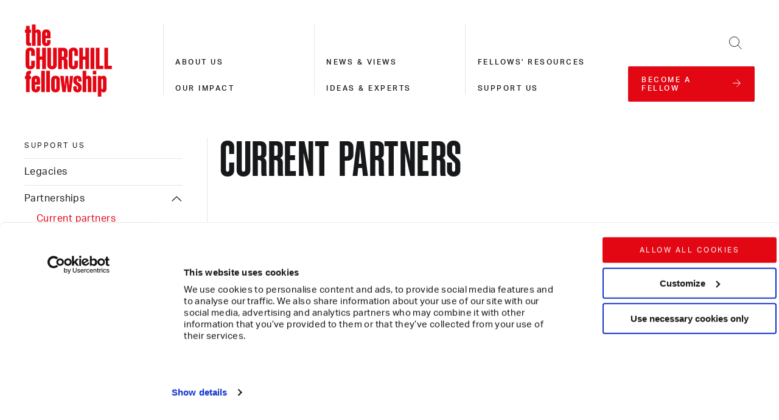

--- FILE ---
content_type: text/html; charset=utf-8
request_url: https://churchillfellowship.org/support-us/funding-knowledge-partners/current-partners/
body_size: 12835
content:


<!DOCTYPE html>
<html class="no-js" lang="en">
    <head>
        <link rel="preconnect" href="https://use.typekit.net/" crossorigin="">
        <link rel="dns-prefetch" href="https://use.typekit.net/">
        <link rel="stylesheet" href="https://use.typekit.net/ryc1tcz.css">

        <!-- Google Tag Manager -->
<script data-cookieconsent="ignore">
(function(w,d,s,l,i){w[l]=w[l]||[];w[l].push({'gtm.start':
new Date().getTime(),event:'gtm.js'});var f=d.getElementsByTagName(s)[0],
j=d.createElement(s),dl=l!='dataLayer'?'&l='+l:'';j.async=true;j.src=
'https://www.googletagmanager.com/gtm.js?id='+i+dl;f.parentNode.insertBefore(j,f);
})(window,document,'script','dataLayer','GTM-P8VLLMK');</script>
<!-- End Google Tag Manager -->

<!-- Google Tag Manager (noscript) -->
<noscript><iframe src="https://www.googletagmanager.com/ns.html?id=GTM-P8VLLMK"
height="0" width="0" style="display:none;visibility:hidden"></iframe></noscript>
<!-- End Google Tag Manager (noscript) -->

<link rel="stylesheet" href="https://use.typekit.net/ryc1tcz.css">

        

        <meta charset="UTF-8">
        <meta name="viewport" content="width=device-width, initial-scale=1.0">
        <meta http-equiv="X-UA-Compatible" content="IE=EDGE">

        
        

        
        

        <meta content="The Churchill Fellowship" name="site_name">
        <title>Current partners - The Churchill Fellowship</title>
        <meta content="We are a community of changemakers championing global solutions for today's crucial challenges. We were founded in 1965 in memory of Sir Winston Churchill. We offer ideas to inspire your vision for change." name="description">
        
        <meta content="We are a community of changemakers championing global solutions for today's crucial challenges. We were founded in 1965 in memory of Sir Winston Churchill. We offer ideas to inspire your vision for change." property="og:description">
        <meta content="/static/images/social.d625cfe2283c.jpg" property="og:image">
        <meta content="Current partners - The Churchill Fellowship" property="og:title">
        <meta content="/support-us/funding-knowledge-partners/current-partners/" property="og:url">
        <meta content="website" property="og:type">
        <meta content="summary_large_image" name="twitter:card">
        <meta content="@ChurchillFship" name="twitter:creator">
        <meta content="We are a community of changemakers championing global solutions for today's crucial challenges. We were founded in 1965 in memory of Sir Winston Churchill. We offer ideas to inspire your vision for change." name="twitter:description">
        <meta content="/static/images/social.d625cfe2283c.jpg" property="twitter:image:src">
        <meta content="Current partners - The Churchill Fellowship" property="twitter:title">

        <link rel="apple-touch-icon" sizes="180x180" href="/static/images/apple-touch-icon.83fdefcc004d.png">
        <link rel="icon" type="image/png" sizes="32x32" href="/static/images/favicon-32x32.83d1124ca3ed.png">
        <link rel="icon" type="image/png" sizes="16x16" href="/static/images/favicon-16x16.85925724dc53.png">
        <link rel="mask-icon" href="/static/images/safari-pinned-tab.c9b11974af9f.svg" color="#d55b5b">
        <meta name="msapplication-TileColor" content="#da532c">
        <meta name="theme-color" content="#ffffff">

        
        <link rel="stylesheet" href="https://use.typekit.net/ryc1tcz.css">
        <link rel="stylesheet" type="text/css" href="/static/css/index.f3ce6069e89a.css">

        
            
        

        
            
        
    </head>

    <body class="template-content">
        <a href="#main-content" class="skip-link">Skip to main content</a>

        <!-- Google Tag Manager (noscript) -->
        <noscript><iframe src="https://www.googletagmanager.com/ns.html?id=GTM-P8VLLMK"
        height="0" width="0" style="display:none;visibility:hidden"></iframe></noscript>
        <!-- End Google Tag Manager (noscript) -->

        

        <div id="dialogs"></div>

        <div id="js-content">

            
                


<header class="header container relative z3">
    <div class="header__grid">
        <div class="md-px5">
            <a class="link-reset block" href="/" title="The Churchill Fellowship">
                <span class="accessible-hide">The Churchill Fellowship</span>
                <svg class="logo" viewbox="0 0 105 87" xmlns="http://www.w3.org/2000/svg">
    <g fill="var(--red)" fill-rule="evenodd">
        <path d="M2.024 9.99H.778V6.393h1.246V1.87h4.275v4.523h1.779V9.99h-1.78v11.29c0 .712.356.962.996.962h.784v3.597H5.515c-2.066 0-3.49-1.033-3.49-3.42V9.99zm13.392 1.247c0-.962-.392-1.354-.997-1.354-.57 0-.962.392-.962 1.353v14.603H9.148V.267h4.31V7.39c.5-.712 1.425-1.282 2.636-1.282 2.208 0 3.597 1.638 3.597 4.31v15.42h-4.274V11.237zM26.35 26.124c-3.205 0-5.128-1.924-5.128-4.773v-10.47c0-2.85 1.923-4.773 5.128-4.773 3.242 0 4.987 1.923 4.987 4.772v5.877H25.46v4.38c0 .927.32 1.318.89 1.318.57 0 .89-.391.89-1.318v-2.315h4.097v2.53c0 2.848-1.745 4.772-4.987 4.772zm-.89-12.394h1.78v-2.636c0-.926-.32-1.318-.89-1.318-.57 0-.89.392-.89 1.318v2.636zM8.222 37.787v-4.522c0-.962-.32-1.567-1.104-1.567s-1.14.605-1.14 1.567v15.386c0 .961.356 1.567 1.14 1.567.783 0 1.104-.606 1.104-1.567v-4.88h4.345v5.164c0 3.099-2.066 5.093-5.45 5.093-3.347 0-5.591-1.994-5.591-5.093V32.98c0-3.099 2.244-5.093 5.592-5.093 3.383 0 5.449 1.994 5.449 5.093v4.808H8.222zm17.63-9.615v25.571H21.4V42.489h-2.814v11.254h-4.452V28.172h4.452v10.364H21.4V28.172zm8.512 0h4.452v20.763c0 3.1-2.244 5.094-5.627 5.094-3.383 0-5.663-1.995-5.663-5.094V28.172h4.452v20.479c0 .961.428 1.567 1.211 1.567.784 0 1.175-.606 1.175-1.567v-20.48zm10.579 14.531v11.04h-4.452v-25.57h6.126c3.383 0 5.164 1.71 5.164 4.808v4.416c0 1.567-.748 2.85-2.208 3.384 1.53.605 2.172 1.958 2.172 3.525v6.055c0 1.318.071 2.564.392 3.384H47.72c-.356-.784-.427-1.995-.427-3.277v-6.055c0-1.104-.392-1.71-1.46-1.71h-.89zm1.175-10.686h-1.175v6.874h1.175c.783 0 1.21-.499 1.21-1.46v-3.954c0-.926-.427-1.46-1.21-1.46zm13.783 5.77v-4.522c0-.962-.32-1.567-1.103-1.567-.784 0-1.14.605-1.14 1.567v15.386c0 .961.356 1.567 1.14 1.567.783 0 1.103-.606 1.103-1.567v-4.88h4.345v5.164c0 3.099-2.065 5.093-5.448 5.093-3.349 0-5.592-1.994-5.592-5.093V32.98c0-3.099 2.243-5.093 5.592-5.093 3.383 0 5.448 1.994 5.448 5.093v4.808h-4.345zm17.631-9.615v25.571H73.08V42.489h-2.814v11.254h-4.452V28.172h4.452v10.364h2.814V28.172zm1.852 25.572h4.452V28.172h-4.452zm10.684-25.572v21.582h4.524v3.989h-8.904V28.172zm10.187 0v21.582h4.523v3.989h-8.904V28.172zM6.334 55.831h1.745v3.562h-.57c-.819 0-1.21.391-1.21 1.175v1.39h1.779v3.596h-1.78v15.849H2.024V65.554H.778v-3.597h1.246v-2.173c0-2.421 1.639-3.953 4.31-3.953m7.444 25.857c-3.206 0-5.129-1.923-5.129-4.772V66.445c0-2.85 1.923-4.773 5.129-4.773 3.24 0 4.986 1.923 4.986 4.773v5.876h-5.876v4.38c0 .927.321 1.319.89 1.319.57 0 .891-.392.891-1.318v-2.315h4.096v2.529c0 2.849-1.745 4.772-4.986 4.772zm-.89-12.394h1.78v-2.637c0-.926-.32-1.317-.89-1.317-.57 0-.89.391-.89 1.317v2.636zm7.336 12.109h4.31V55.831h-4.31zm6.019 0h4.31V55.831h-4.31zM37.32 61.672c3.205 0 5.164 1.959 5.164 4.808v10.4c0 2.85-1.959 4.808-5.164 4.808-3.206 0-5.164-1.959-5.164-4.808v-10.4c0-2.85 1.958-4.808 5.164-4.808m-.926 5.022v9.972c0 .962.356 1.353.926 1.353.57 0 .926-.391.926-1.353v-9.972c0-.962-.357-1.354-.926-1.354-.57 0-.926.392-.926 1.354m14.389 3.063h-.072l-1.14 11.646h-4.024l-2.529-19.446h4.167l1.069 11.931h.071l1.033-11.931h3.099l1.068 11.931h.107l1.033-11.931h3.81l-2.564 19.446h-4.025zM63.533 81.688c-3.027 0-4.808-1.78-4.808-4.416v-2.815h3.918v2.386c0 .89.25 1.318.89 1.318.606 0 .89-.427.89-1.318v-1.175c0-.783-.248-1.211-.747-1.603l-3.027-2.172c-1.105-.748-1.888-1.923-1.888-3.562v-1.852c0-2.92 1.745-4.808 4.986-4.808 3.028 0 4.737 1.781 4.737 4.416v2.636h-3.918v-2.208c0-.962-.249-1.354-.854-1.354-.641 0-.855.392-.855 1.283v1.104c0 .676.142.997.819 1.567l2.92 2.208c1.39.997 1.96 1.959 1.96 3.74v1.745c0 3.027-1.746 4.88-5.023 4.88M76.07 66.801c0-.962-.391-1.354-.997-1.354-.57 0-.961.392-.961 1.354v14.602h-4.31V55.831h4.31v7.123c.498-.712 1.424-1.282 2.635-1.282 2.208 0 3.597 1.639 3.597 4.31v15.421H76.07V66.801zM81.983 60.212h4.31v-4.38h-4.31v4.38zm0 21.191h4.31V61.957h-4.31v19.446zm12.893.285c-1.176 0-2.066-.57-2.565-1.282v6.34h-4.31V61.957h4.31v.997c.5-.712 1.39-1.282 2.565-1.282 2.137 0 3.561 1.638 3.561 4.31v11.395c0 2.672-1.424 4.31-3.561 4.31m-1.638-16.24c-.606 0-.927.391-.927 1.353v9.758c0 .962.321 1.354.927 1.354.57 0 .926-.392.926-1.354V66.8c0-.962-.357-1.354-.926-1.354"></path>
    </g>
</svg>
            </a>
        </div>

        
        <nav class="navigation navigation--level-1-active hidden md-visible" aria-labelledby="main-nav-label">
            <span class="accessible-hide" id="main-nav-label">Main site navigation</span>
            <div class="fixed top-0 right-0 bottom-0 left-0 md-relative">
                <div class="navigation__overlay absolute top-0 right-0 bottom-0 left-0"></div>
                <ul class="list-reset navigation__level navigation__level--1">
                    
                        <li class="navigation__cta mb7 sm-mb5">
                            <a class="link-reset block button width-100" href="/become-a-fellow/">
                                <span>become a fellow</span>
                                <span class="inline-block button__icon--animate-x">
                                    <svg class="icon-arrow-right" viewbox="0 0 14 13" xmlns="http://www.w3.org/2000/svg">
    <g fill="none" fill-rule="evenodd" stroke="currentColor">
        <path d="M.5 6.5h12" stroke-linecap="square"></path>
        <path d="M7.243.5l6 6-6 6"></path>
    </g>
</svg>
                                </span>
                            </a>
                        </li>
                    

                    
                        
                            <li class="js-nav-item block py5 md-p0 md-mt5 border-bottom border-grey-medium md-border-0">
                                <div class="black">
                                    <a class="link-reset type-style-2 medium" href="/about-us/" aria-label="About us">About us</a>
                                </div>
                            </li>
                        
                    
                        
                            <li class="js-nav-item block py5 md-p0 md-mt5 border-bottom border-grey-medium md-border-0">
                                <div class="black">
                                    <a class="link-reset type-style-2 medium" href="/our-impact/" aria-label="Our impact">Our impact</a>
                                </div>
                            </li>
                        
                    
                        
                            <li class="js-nav-item block py5 md-p0 md-mt5 border-bottom border-grey-medium md-border-0">
                                <div class="black">
                                    <a class="link-reset type-style-2 medium" href="/news-views/" aria-label="News &amp; views">News &amp; views</a>
                                </div>
                            </li>
                        
                    
                        
                            <li class="js-nav-item block py5 md-p0 md-mt5 border-bottom border-grey-medium md-border-0">
                                <div class="black">
                                    <a class="link-reset type-style-2 medium" href="/ideas-experts/" aria-label="Ideas &amp; experts">Ideas &amp; experts</a>
                                </div>
                            </li>
                        
                    
                        
                            <li class="js-nav-item block py5 md-p0 md-mt5 border-bottom border-grey-medium md-border-0">
                                <div class="black">
                                    <a class="link-reset type-style-2 medium" href="/fellows-resources/" aria-label="Fellows&#x27; resources">Fellows&#x27; resources</a>
                                </div>
                            </li>
                        
                    
                        
                            <li class="js-nav-item block py5 md-p0 md-mt5 border-bottom border-grey-medium md-border-0">
                                <div class="black">
                                    <a class="link-reset type-style-2 medium" href="/support-us/" aria-label="Support us">Support us</a>
                                </div>
                            </li>
                        
                    
                </ul>

                <div class="navigation__close absolute top-0 right-0">
                    <button class="toggle-nav form-field-reset p5" type="button">
                        <span class="accessible-hide">Close navigation</span>
                        <span class="inline-block">
                            <svg class="icon-cross " height="15" viewbox="0 0 26 26" width="15" xmlns="http://www.w3.org/2000/svg">
    <g fill="none" fill-rule="evenodd" stroke="currentColor" stroke-linecap="square">
        <path d="M.5.5l25 25M25.5.5l-25 25" vector-effect="non-scaling-stroke"></path>
    </g>
</svg>
                        </span>
                    </button>
                </div>
            </div>
        </nav>

        
        <div id="search-container" class="search fixed top-0 right-0 bottom-0 left-0 px5 py4 md-px0 md-py7 hidden">
            <div class="search__overlay absolute top-0 right-0 bottom-0 left-0"></div>
            <form action="/search/" class="container relative">
                <div class="col-12 md-col-6">
                    <label class="block type-style-4 bold mb5" for="frm-search" style="text-transform:uppercase">Search</label>
                    <div class="relative"><input type="text" class="form-field-reset width-100 type-style-5 border border-grey-medium px4 py3" id="frm-search" name="term" required=""><button class="form-field-reset absolute right-0 line-height-0 px4 py3" type="submit">
                            <span class="accessible-hide">Search</span>
                            <span>
                                <svg class="icon-search" viewbox="0 0 22 22" xmlns="http://www.w3.org/2000/svg">
    <g fill="none" fill-rule="evenodd" stroke="currentColor">
        <circle cx="8.5" cy="8.5" r="8"></circle>
        <path d="M14.5 14.5l6 6" stroke-linecap="square"></path>
    </g>
</svg>
                            </span>
                        </button>
                    </div>
                </div>
                <div class="absolute top-0 right-0 mrn4 md-mr8 mtn3">
                    <button id="search-close" class="form-field-reset line-height-0 p4" type="button">
                        <span class="accessible-hide">Close search</span>
                        <span class="inline-block">
                            <svg class="icon-cross " height="15" viewbox="0 0 26 26" width="15" xmlns="http://www.w3.org/2000/svg">
    <g fill="none" fill-rule="evenodd" stroke="currentColor" stroke-linecap="square">
        <path d="M.5.5l25 25M25.5.5l-25 25" vector-effect="non-scaling-stroke"></path>
    </g>
</svg>
                        </span>
                    </button>
                </div>
            </form>
        </div>

        
        <div class="md-px5 align-right">
            <button id="search-button" class="form-field-reset md-p5 inline-block v-middle md-width-100 mr6 md-mr0 align-right" type="button"><span class="accessible-hide">Open search</span><span class="inline-block"><svg class="icon-search" viewbox="0 0 22 22" xmlns="http://www.w3.org/2000/svg"><g fill="none" fill-rule="evenodd" stroke="currentColor"><circle cx="8.5" cy="8.5" r="8"></circle><path d="M14.5 14.5l6 6" stroke-linecap="square"></path></g></svg></span></button><div class="inline-block v-middle md-width-100"><button class="toggle-nav form-field-reset md-p5 align-right md-hide" type="button"><span class="accessible-hide">Open navigation</span><span class="inline-block"><svg class="icon-burger" viewbox="0 0 21 15" xmlns="http://www.w3.org/2000/svg"><g fill="none" fill-rule="evenodd" stroke="currentColor" stroke-linecap="square"><path d="M.618 7.5h19.764M.618 14.5h19.764M.618.5h19.764"></path></g></svg></span></button></div><div class="md-show"><a class="link-reset align-left button button--flex width-100 " href="/become-a-fellow/"><span>become a fellow</span><span class="inline-block button__icon--animate-x"><svg class="icon-arrow-right" viewbox="0 0 14 13" xmlns="http://www.w3.org/2000/svg"><g fill="none" fill-rule="evenodd" stroke="currentColor"><path d="M.5 6.5h12" stroke-linecap="square"></path><path d="M7.243.5l6 6-6 6"></path></g></svg></span></a></div>
        </div>
    </div>
</header>


            

            
<main id="main-content" tabindex="-1">
    <div class="container px5 sm-px0">
        <div class="flex flex-wrap">
            <div class="col-12 sm-col-4 md-col-3">
                <div class="relative">
                    <h1 class="sm-px5 pb6 sm-pb0 sm-show md-hide type-style-1">Current partners</h1>

                    <div class="sm-pl5 md-pl0 pt5 md-pt0">
                        

<div class="accordion md-hide">
    <button class="js-accordion__button section-nav-button md-accessible-hide form-field-reset sm-width-100 pb4 type-style-2 flex justify-between items-center sm-pr5 md-pr7 gap-2" id="section-nav-label">
        <span>Support us</span>
        <span class="accessible-hide">navigation</span>
        <svg class="icon-arrow-right" viewbox="0 0 14 13" xmlns="http://www.w3.org/2000/svg">
    <g fill="none" fill-rule="evenodd" stroke="currentColor">
        <path d="M.5 6.5h12" stroke-linecap="square"></path>
        <path d="M7.243.5l6 6-6 6"></path>
    </g>
</svg>
    </button>
    <nav class="js-accordion__body section-nav-body subnavigation js-subnavigation pr5 sm-pr5 md-pr7" aria-labelledby="section-nav-label">
        <ul class="list-reset">
            
                <li class="border-bottom border-black-10 pb3">
                    <a class="link-reset type-style-2" href="/support-us/">Support us</a>
                </li>
            

            
                
                    <li class="py3 subnavigation__parent border-bottom border-black-10 js-subnavigation__parent
                        ">

                        <div class="relative ">
                            <a class="link-reset block type-style-5 pr5" href="/support-us/legacies/">Legacies</a>

                            
                        </div>
                        
                    </li>
                
            
                
                    <li class="py3 subnavigation__parent border-bottom border-black-10 js-subnavigation__parent
                        
                            
                            subnavigation__parent--active
                        ">

                        <div class="relative ">
                            <a class="link-reset block type-style-5 pr5" href="/support-us/funding-knowledge-partners/">Partnerships</a>

                            
                                <button class="form-field-reset subnavigation__button js-subnavigation__parent-toggle" type="button" aria-expanded="false">
                                    <span class="accessible-hide js-subnavigation__parent-toggle-status">Show more</span>
                                    <span>
                                        <svg class="icon-chevron-right" viewBox="0 0 8 14" xmlns="http://www.w3.org/2000/svg">
                                            <path d="M1 1l6 6-6 6" fill="none" fill-rule="evenodd" stroke="currentColor"></path>
                                        </svg>
                                    </span>
                                </button>
                            
                        </div>
                        
                            <ul class="list-reset subnavigation__children js-subnavigation__children">
                                
                                    <li class="pl5 py1 red">
                                        <a class="link-reset type-style-5" tabindex="-1" aria-label="Partnerships: Current partners" href="/support-us/funding-knowledge-partners/current-partners/">Current partners</a>
                                    </li>
                                
                                    <li class="pl5 py1 ">
                                        <a class="link-reset type-style-5" tabindex="-1" aria-label="Partnerships: Partner story: Baring Foundation" href="/support-us/funding-knowledge-partners/partner-story-baring-foundation/">Partner story: Baring Foundation</a>
                                    </li>
                                
                                    <li class="pl5 py1 ">
                                        <a class="link-reset type-style-5" tabindex="-1" aria-label="Partnerships: Partner story: Mental Health Foundation" href="/support-us/funding-knowledge-partners/partner-story-mental-health-foundation/">Partner story: Mental Health Foundation</a>
                                    </li>
                                
                                    <li class="pl5 py1 ">
                                        <a class="link-reset type-style-5" tabindex="-1" aria-label="Partnerships: Partner story: Prison Reform Trust" href="/support-us/funding-knowledge-partners/partner-story-prison-reform-trust/">Partner story: Prison Reform Trust</a>
                                    </li>
                                
                                    <li class="pl5 py1 ">
                                        <a class="link-reset type-style-5" tabindex="-1" aria-label="Partnerships: Partner story: Rank Foundation" href="/support-us/funding-knowledge-partners/partner-story-rank-foundation/">Partner story: Rank Foundation</a>
                                    </li>
                                
                            </ul>
                        
                    </li>
                
            
                
                    <li class="py3 subnavigation__parent border-bottom border-black-10 js-subnavigation__parent
                        ">

                        <div class="relative ">
                            <a class="link-reset block type-style-5 pr5" href="/support-us/how-fellows-can-help/">How Fellows can help</a>

                            
                        </div>
                        
                    </li>
                
            
                
                    <li class="py3 subnavigation__parent border-bottom border-black-10 js-subnavigation__parent
                        ">

                        <div class="relative ">
                            <a class="link-reset block type-style-5 pr5" href="/support-us/our-fundraising-promise/">Our fundraising promise</a>

                            
                        </div>
                        
                    </li>
                
            
                
                    <li class="py3 subnavigation__parent border-bottom border-black-10 js-subnavigation__parent
                        ">

                        <div class="relative ">
                            <a class="link-reset block type-style-5 pr5" href="/support-us/acknowledgement-of-support/">Acknowledgement of support</a>

                            
                        </div>
                        
                    </li>
                
            
                
                    <li class="py3 subnavigation__parent border-bottom border-black-10 js-subnavigation__parent
                        ">

                        <div class="relative ">
                            <a class="link-reset block type-style-5 pr5" href="/support-us/marking-60-years/">Marking 60 years</a>

                            
                        </div>
                        
                    </li>
                
            
        </ul>
    </nav>
</div>

<div class="md-show">
    <nav class="section-nav-body subnavigation js-subnavigation pr7" aria-labelledby="section-nav-label">
        <ul class="list-reset">
            
                <li class="border-bottom border-black-10 pb3">
                    <a class="link-reset type-style-2" href="/support-us/">Support us</a>
                </li>
            

            
                
                    <li class="py3 subnavigation__parent border-bottom border-black-10 js-subnavigation__parent
                        ">

                        <div class="relative ">
                            <a class="link-reset block type-style-5 pr5" href="/support-us/legacies/">Legacies</a>

                            
                        </div>
                        
                    </li>
                
            
                
                    <li class="py3 subnavigation__parent border-bottom border-black-10 js-subnavigation__parent
                        
                            
                            subnavigation__parent--active
                        ">

                        <div class="relative ">
                            <a class="link-reset block type-style-5 pr5" href="/support-us/funding-knowledge-partners/">Partnerships</a>

                            
                                <button class="form-field-reset subnavigation__button js-subnavigation__parent-toggle" type="button" aria-expanded="false">
                                    <span class="accessible-hide js-subnavigation__parent-toggle-status">Show more</span>
                                    <span>
                                        <svg class="icon-chevron-right" viewBox="0 0 8 14" xmlns="http://www.w3.org/2000/svg">
                                            <path d="M1 1l6 6-6 6" fill="none" fill-rule="evenodd" stroke="currentColor"></path>
                                        </svg>
                                    </span>
                                </button>
                            
                        </div>
                        
                            <ul class="list-reset subnavigation__children js-subnavigation__children">
                                
                                    <li class="pl5 py1 red">
                                        <a class="link-reset type-style-5" tabindex="-1" aria-label="Partnerships: Current partners" href="/support-us/funding-knowledge-partners/current-partners/">Current partners</a>
                                    </li>
                                
                                    <li class="pl5 py1 ">
                                        <a class="link-reset type-style-5" tabindex="-1" aria-label="Partnerships: Partner story: Baring Foundation" href="/support-us/funding-knowledge-partners/partner-story-baring-foundation/">Partner story: Baring Foundation</a>
                                    </li>
                                
                                    <li class="pl5 py1 ">
                                        <a class="link-reset type-style-5" tabindex="-1" aria-label="Partnerships: Partner story: Mental Health Foundation" href="/support-us/funding-knowledge-partners/partner-story-mental-health-foundation/">Partner story: Mental Health Foundation</a>
                                    </li>
                                
                                    <li class="pl5 py1 ">
                                        <a class="link-reset type-style-5" tabindex="-1" aria-label="Partnerships: Partner story: Prison Reform Trust" href="/support-us/funding-knowledge-partners/partner-story-prison-reform-trust/">Partner story: Prison Reform Trust</a>
                                    </li>
                                
                                    <li class="pl5 py1 ">
                                        <a class="link-reset type-style-5" tabindex="-1" aria-label="Partnerships: Partner story: Rank Foundation" href="/support-us/funding-knowledge-partners/partner-story-rank-foundation/">Partner story: Rank Foundation</a>
                                    </li>
                                
                            </ul>
                        
                    </li>
                
            
                
                    <li class="py3 subnavigation__parent border-bottom border-black-10 js-subnavigation__parent
                        ">

                        <div class="relative ">
                            <a class="link-reset block type-style-5 pr5" href="/support-us/how-fellows-can-help/">How Fellows can help</a>

                            
                        </div>
                        
                    </li>
                
            
                
                    <li class="py3 subnavigation__parent border-bottom border-black-10 js-subnavigation__parent
                        ">

                        <div class="relative ">
                            <a class="link-reset block type-style-5 pr5" href="/support-us/our-fundraising-promise/">Our fundraising promise</a>

                            
                        </div>
                        
                    </li>
                
            
                
                    <li class="py3 subnavigation__parent border-bottom border-black-10 js-subnavigation__parent
                        ">

                        <div class="relative ">
                            <a class="link-reset block type-style-5 pr5" href="/support-us/acknowledgement-of-support/">Acknowledgement of support</a>

                            
                        </div>
                        
                    </li>
                
            
                
                    <li class="py3 subnavigation__parent border-bottom border-black-10 js-subnavigation__parent
                        ">

                        <div class="relative ">
                            <a class="link-reset block type-style-5 pr5" href="/support-us/marking-60-years/">Marking 60 years</a>

                            
                        </div>
                        
                    </li>
                
            
        </ul>
    </nav>
</div>

                    </div>

                    <h1 class="sm-px5 pb6 sm-pb0 sm-hide type-style-1">Current partners</h1>
                </div>
            </div>
            <div class="col-12 sm-col-8 md-col-9 sm-border-left border-black-10">
                <div class="md-show">
                    <h1 class="type-style-1 sm-px5 md-pb9" style="line-height:0.85">Current partners</h1>
                </div>

                
                    
                

                
                <div class="flex flex-wrap">
                    <div class="col-12 sm-col-12 md-col-9-3"></div> 
                    <div class="col-12 sm-col-12 md-col-9-5 rich-text type-style-3 sm-px5 pb6 sm-pb5 md-pb6 pt5 sm-pt5 md-pt7">
                        <div class="rich-text"><p data-block-key="a9gb6">Our Fellowship programmes are currently supported by the following partner organisations, which bring funding, expertise, or influence to our work.</p></div>
                    </div>
                </div>
                
                <div class="md-show">
                
                    <div class="mbn6 sm-mbn6 md-mbn8 md-mln1">
                        
<div class="mb6 md-mb8 mt6 md-mt8">
    <div class="flex flex-wrap">
        <div class="sm-col-9-3 sm-show"></div>
        <div class="sm-col-9-5 sm-px5 sm-border-left md-border-0 border-black-10">
            <div class="rich-text"><h3 data-block-key="k5t5x">Funding partners</h3><p data-block-key="fsbpm"><i>Funding partners jointly fund Fellowships with us and help us to attract applicants through their strong presence in a particular field. This presence also enables Fellows to impact their sectors effectively.</i></p><p data-block-key="diias"><b>The Burdett Trust for Nursing</b></p><p data-block-key="6in3l">Fellowship programme: palliative and end of life care. The Burdett Trust makes grants in support of nurse-led projects, using its funds to empower nurses and make significant improvements to the patient care environment.</p><p data-block-key="enk3o"><b>The Hadley Trust</b></p><p data-block-key="e22ut">Fellowship programme: children and young people with experience of care. The Hadley Trust is a UK-based grant making charity. The Hadley Trust funds charities and programmes of work with the aim of improving the lives of people who are disadvantaged, mainly in the UK. It supports a number of charities, often on a long term basis. Within that broad remit, strategic areas of focus include looked after children and criminal justice.</p><p data-block-key="vnv4"><b>The John Armitage Charitable Trust</b></p><p data-block-key="4cq91">Fellowship programmes: suicide prevention, intervention and postvention and building, prosperous, resilient economies. The John Armitage Charitable Trust is a grant-maker focused on helping people in the UK help themselves. It funds around 80 organisations in the UK.</p><p data-block-key="49a05"><b>The Mercers&#x27; Charitable Foundation</b></p><p data-block-key="agsgo">Fellowship programme: education in schools. The Mercers’ Charitable Foundation is a registered charity founded in 1983. The Foundation is one of several charities that contribute to the people-based Philanthropy Framework co-ordinated by the Mercers’ Company. This framework comprises three major grant-making programmes: Young People &amp; Education, Older People &amp; Housing and Church &amp; Communities. The programmes aim to tackle disadvantage by focusing on individuals, families, and communities and supporting organisations that help people to reach their potential.</p><h3 data-block-key="dbs99">Knowledge partners</h3><p data-block-key="2bbsu"><i>Knowledge partners are non-financial supporters who bring a wealth of sector expertise, enabling us to reach potential applicants. They also provide a platform from which Fellows can disseminate their findings and recommendations.</i></p><p data-block-key="4b8aa"><b>Coram Group</b></p><p data-block-key="23r9v">Fellowship programme: children and young people with experience of care. Coram is the UK’s oldest children’s charity, supporting children and young people since 1739. Originating as the Foundling Hospital, today it works as a group of specialist organisations – the Coram Group - helping more than a million children, young people, families and professionals every year. Coram supports children and young people from infancy to independence, creating change that lasts a lifetime.</p><p data-block-key="61vua"><b>Marie Curie</b></p><p data-block-key="9lb8h">Fellowship programme: palliative and end of life care. Marie Curie is the UK&#x27;s leading end of life charity. The charity provides essential nursing and hospice care for people with any terminal illness, a free support line and a wealth of information and support on all aspects of dying, death and bereavement. It is the largest charity funder of palliative and end of life care research in the UK. Marie Curie is committed to sharing its expertise to improve quality of care and ensuring that everyone has a good end of life experience.</p><p data-block-key="e6v94"><b>The Health Foundation</b></p><p data-block-key="3pqg9">Fellowship programme: promoting lifelong health. The Health Foundation is an independent charitable organisation working to build a healthier UK. Their mission is to help build a healthier UK by:</p><ol><li data-block-key="78kmm">Improving people&#x27;s health and reducing inequalities</li><li data-block-key="2d56h">Supporting radical innovation and improvement in health and care services</li><li data-block-key="7cgr0">Providing evidence and analysis to improve health and care policy</li></ol><p data-block-key="fm95n">They work to achieve this by producing research and analysis, shaping policy and practice, building skills, knowledge and capacity, and acting as a catalyst for change.</p><p data-block-key="4s61o"><b>The Royal Countryside Fund (formerly known as the Prince&#x27;s Countryside Fund)</b></p><p data-block-key="6vc7s">Fellowship programme: rural communities. The Prince&#x27;s Countryside Fund was founded by HRH King Charles III, when he was The Prince of Wales in 2010. The Royal Countryside Fund is the only UK-wide charity that empowers family farms and rural communities to ensure their future. The Royal Countryside Fund wishes to see a thriving countryside – a living, breathing, working place that it is there for everyone. Its work coalesces around three pillars: enabling family farms to thrive, building confident rural communities, and inspiring support. It achieves these aims through programmes and initiatives, from providing free business skills and environmental management training to farming families, to investing in essential rural services.</p><p data-block-key="dkc2r"><b>Samaritans</b></p><p data-block-key="5jg45">Fellowship programme: suicide prevention, intervention and postvention. Samaritans’ vision is that fewer people die by suicide. They believe that suicide is preventable and that by working together people can get the support they need, when they need it. With around 22,000 trained volunteers and over 200 branches and locations across the UK and Republic of Ireland, Samaritans provide a unique 24-hour listening service, work in communities and undertake a wide programme of research and policy influencing.</p><p data-block-key="ef1u8"><b>ukactive</b></p><p data-block-key="c3cq6">Fellowship programme: physical activity - making moves for healthier lives. ukactive exists to improve the health of the nation by getting more people more active, more often. ukactive provides services and facilitates partnerships for a broad range of organisations, all of which support its vision and have a role to play in achieving that goal. It serves over 4,000 members and partners from across the public, private and third sectors, from multinational giants to local voluntary community groups. It does so by facilitating partnerships, campaigning and providing outstanding membership services</p></div>
        </div>
    </div>
</div>
                    </div>
                
                </div>
            </div>
        </div>
    </div>
    <div class="md-hide">
        <div class="container px5 sm-px0">
        
            <div class="mbn6 sm-mbn6 md-mbn8 md-mln1">
                
<div class="mb6 md-mb8 mt6 md-mt8">
    <div class="flex flex-wrap">
        <div class="sm-col-9-3 sm-show"></div>
        <div class="sm-col-9-5 sm-px5 sm-border-left md-border-0 border-black-10">
            <div class="rich-text"><h3 data-block-key="k5t5x">Funding partners</h3><p data-block-key="fsbpm"><i>Funding partners jointly fund Fellowships with us and help us to attract applicants through their strong presence in a particular field. This presence also enables Fellows to impact their sectors effectively.</i></p><p data-block-key="diias"><b>The Burdett Trust for Nursing</b></p><p data-block-key="6in3l">Fellowship programme: palliative and end of life care. The Burdett Trust makes grants in support of nurse-led projects, using its funds to empower nurses and make significant improvements to the patient care environment.</p><p data-block-key="enk3o"><b>The Hadley Trust</b></p><p data-block-key="e22ut">Fellowship programme: children and young people with experience of care. The Hadley Trust is a UK-based grant making charity. The Hadley Trust funds charities and programmes of work with the aim of improving the lives of people who are disadvantaged, mainly in the UK. It supports a number of charities, often on a long term basis. Within that broad remit, strategic areas of focus include looked after children and criminal justice.</p><p data-block-key="vnv4"><b>The John Armitage Charitable Trust</b></p><p data-block-key="4cq91">Fellowship programmes: suicide prevention, intervention and postvention and building, prosperous, resilient economies. The John Armitage Charitable Trust is a grant-maker focused on helping people in the UK help themselves. It funds around 80 organisations in the UK.</p><p data-block-key="49a05"><b>The Mercers&#x27; Charitable Foundation</b></p><p data-block-key="agsgo">Fellowship programme: education in schools. The Mercers’ Charitable Foundation is a registered charity founded in 1983. The Foundation is one of several charities that contribute to the people-based Philanthropy Framework co-ordinated by the Mercers’ Company. This framework comprises three major grant-making programmes: Young People &amp; Education, Older People &amp; Housing and Church &amp; Communities. The programmes aim to tackle disadvantage by focusing on individuals, families, and communities and supporting organisations that help people to reach their potential.</p><h3 data-block-key="dbs99">Knowledge partners</h3><p data-block-key="2bbsu"><i>Knowledge partners are non-financial supporters who bring a wealth of sector expertise, enabling us to reach potential applicants. They also provide a platform from which Fellows can disseminate their findings and recommendations.</i></p><p data-block-key="4b8aa"><b>Coram Group</b></p><p data-block-key="23r9v">Fellowship programme: children and young people with experience of care. Coram is the UK’s oldest children’s charity, supporting children and young people since 1739. Originating as the Foundling Hospital, today it works as a group of specialist organisations – the Coram Group - helping more than a million children, young people, families and professionals every year. Coram supports children and young people from infancy to independence, creating change that lasts a lifetime.</p><p data-block-key="61vua"><b>Marie Curie</b></p><p data-block-key="9lb8h">Fellowship programme: palliative and end of life care. Marie Curie is the UK&#x27;s leading end of life charity. The charity provides essential nursing and hospice care for people with any terminal illness, a free support line and a wealth of information and support on all aspects of dying, death and bereavement. It is the largest charity funder of palliative and end of life care research in the UK. Marie Curie is committed to sharing its expertise to improve quality of care and ensuring that everyone has a good end of life experience.</p><p data-block-key="e6v94"><b>The Health Foundation</b></p><p data-block-key="3pqg9">Fellowship programme: promoting lifelong health. The Health Foundation is an independent charitable organisation working to build a healthier UK. Their mission is to help build a healthier UK by:</p><ol><li data-block-key="78kmm">Improving people&#x27;s health and reducing inequalities</li><li data-block-key="2d56h">Supporting radical innovation and improvement in health and care services</li><li data-block-key="7cgr0">Providing evidence and analysis to improve health and care policy</li></ol><p data-block-key="fm95n">They work to achieve this by producing research and analysis, shaping policy and practice, building skills, knowledge and capacity, and acting as a catalyst for change.</p><p data-block-key="4s61o"><b>The Royal Countryside Fund (formerly known as the Prince&#x27;s Countryside Fund)</b></p><p data-block-key="6vc7s">Fellowship programme: rural communities. The Prince&#x27;s Countryside Fund was founded by HRH King Charles III, when he was The Prince of Wales in 2010. The Royal Countryside Fund is the only UK-wide charity that empowers family farms and rural communities to ensure their future. The Royal Countryside Fund wishes to see a thriving countryside – a living, breathing, working place that it is there for everyone. Its work coalesces around three pillars: enabling family farms to thrive, building confident rural communities, and inspiring support. It achieves these aims through programmes and initiatives, from providing free business skills and environmental management training to farming families, to investing in essential rural services.</p><p data-block-key="dkc2r"><b>Samaritans</b></p><p data-block-key="5jg45">Fellowship programme: suicide prevention, intervention and postvention. Samaritans’ vision is that fewer people die by suicide. They believe that suicide is preventable and that by working together people can get the support they need, when they need it. With around 22,000 trained volunteers and over 200 branches and locations across the UK and Republic of Ireland, Samaritans provide a unique 24-hour listening service, work in communities and undertake a wide programme of research and policy influencing.</p><p data-block-key="ef1u8"><b>ukactive</b></p><p data-block-key="c3cq6">Fellowship programme: physical activity - making moves for healthier lives. ukactive exists to improve the health of the nation by getting more people more active, more often. ukactive provides services and facilitates partnerships for a broad range of organisations, all of which support its vision and have a role to play in achieving that goal. It serves over 4,000 members and partners from across the public, private and third sectors, from multinational giants to local voluntary community groups. It does so by facilitating partnerships, campaigning and providing outstanding membership services</p></div>
        </div>
    </div>
</div>
            </div>
        
        </div>
    </div>
</main>



            




<div class="newsletter">
    <div class="container">
        <div class="sm-px5 md-px0">
            <div class="bg-grey-light border-red border-left py6 sm-py6 md-py7 mb7 sm-mb7 md-mb10 mt7 sm-mt7 md-mt9">
                <div class="flex flex-wrap">
                    <div class="col-12 sm-col-12 md-col-6">
                        <div class="px5">
                            <h2 class="newsletter__heading type-style-3 col-12 sm-col-11 md-col-11 mb4 sm-mb5 md-mb0">
                                Stay in touch with our activities, news and views
                            </h2>
                        </div>
                    </div>
                    <div class="newsletter-success col-12 sm-col-12 md-col-6 accessible-hide hidden">
                        <div class="px5">
                            <h2 class="type-style-3 col-12 sm-col-11 md-col-11 mb4 sm-mb5 md-mb0">
                                Great, you are all signed up!
                            </h2>
                        </div>
                    </div>
                    <div class="col-12 sm-col-12 md-col-6">
                        <form action="/newsletter" class="js-newsletter">
                            <input type="hidden" name="csrfmiddlewaretoken" value="nrrXbes9JE18B78kEfbAmDaWehD6oZAEfzF1r0livi98BgbMT8rhXGBshSk7Smqc">
                            <input type="hidden" name="listId" value="33140cee26">
                            <fieldset class="flex flex-wrap">
                                <legend class="accessible-hide">Newsletter Sign Up</legend>
                                <div class="col-12 sm-col-6 md-col-6 px5 sm-px5 mb4">
                                    <label class="block type-style-5 mb2" for="frm-newsletter-first-name">First name</label>
                                    <input type="text"
                                        autocomplete="given-name"
                                        class="form-field-reset block border-black-50 border width-100 px4 py3"
                                        oninvalid="setCustomValidity('First name is a required field')"
                                        oninput="setCustomValidity('')"
                                        id="frm-newsletter-first-name" name="first_name" required="">
                                </div>
                                <div class="col-12 sm-col-6 md-col-6 px5 sm-px5 mb4">
                                    <label class="block type-style-5 mb2" for="frm-newsletter-last-name">Last name</label>
                                    <input type="text"
                                        autocomplete="family-name"
                                        class="form-field-reset block border-black-50 border width-100 px4 py3"
                                        oninvalid="setCustomValidity('Last name is a required field')"
                                        oninput="setCustomValidity('')"
                                        id="frm-newsletter-last-name" name="last_name" required="">
                                </div>
                                <div class="col-12 sm-col-12 md-col-12 px5 sm-px5">
                                    <label class="block type-style-5 mb2" for="frm-newsletter-email">Email</label>
                                    <input type="text"
                                        autocomplete="email"
                                        class="form-field-reset block border-black-50 border width-100 px4 py3"
                                        oninvalid="setCustomValidity('Email address is a required field')"
                                        oninput="setCustomValidity('')"
                                        id="frm-newsletter-email" name="email" required="">
                                </div>
                                <div class="col-12 mb6 sm-mb7 md-mb7 mt6 sm-mt7 md-mt7">
                                    <div class="flex flex-wrap">
                                        
                                        <div class="col-12 sm-col-6 md-col-6 pb3 px5">
                                            <input class="form-field-reset checkbox" id="frm-news" name="interests" type="checkbox" value="news">
                                            <label class="select-none" for="frm-news">News</label>
                                        </div>
                                        
                                        <div class="col-12 sm-col-6 md-col-6 pb3 px5">
                                            <input class="form-field-reset checkbox" id="frm-application-alerts" name="interests" type="checkbox" value="application-alerts">
                                            <label class="select-none" for="frm-application-alerts">Application Alerts</label>
                                        </div>
                                        
                                        <div class="col-12 sm-col-6 md-col-6 pb3 px5">
                                            <input class="form-field-reset checkbox" id="frm-blog-alerts" name="interests" type="checkbox" value="blog-alerts">
                                            <label class="select-none" for="frm-blog-alerts">Blog Alerts</label>
                                        </div>
                                        
                                    </div>
                                </div>
                                <div class="col-12 px5 sm-px5 red pb5">
                                    <p class="newsletter-error"></p>
                                </div>
                                <div class="px5 sm-px5">
                                    <button class="form-field-reset button" type="submit">
                                        <span>Sign Up</span>
                                        <span class="button__icon--animate-x">
                                            <svg class="icon-arrow-right" viewbox="0 0 14 13" xmlns="http://www.w3.org/2000/svg">
    <g fill="none" fill-rule="evenodd" stroke="currentColor">
        <path d="M.5 6.5h12" stroke-linecap="square"></path>
        <path d="M7.243.5l6 6-6 6"></path>
    </g>
</svg>
                                        </span>
                                    </button>
                                </div>
                            </fieldset>
                        </form>
                    </div>
                </div>
            </div>
        </div>
    </div>
</div>



            
<div class="container">
    



<div class="tags js-tag-cloud">
    <div class="accessible-hide js-tag-cloud__status" aria-live="polite"></div>
    <div class="px5 sm-px5 md-px0">
        <div class="border-black-10 border p5 sm-p5 md-py6 mb7 sm-mb7 md-mb10 mt7 sm-mt7 md-mt10">
            <ul class="list-reset flex flex-wrap items-baseline">
                <li><h2 class="block sm-inline-block type-style-4 mb4 mr4 flex-shrink-0">
                        Explore Fellows&#x27; research:
                    </h2></li><li class="block"><a class="link-reset tag tag--large mb3 sm-mb3 md-mb5 mr3 sm-mr3 md-mr5"
                            aria-label="Explore theme: Arts and communities"
                            href="/tags/arts-and-communities/">Arts and communities</a><span class="mr3 sm-mr3 md-mr5"><svg class="icon-bullet" viewBox="0 0 11 10" xmlns="http://www.w3.org/2000/svg"><path d="M5.617 9.615c1.347 0 2.49-.46 3.432-1.38.942-.92 1.413-2.04 1.413-3.357 0-1.332-.464-2.465-1.391-3.4C8.143.543 7.017.076 5.692.076 4.375.076 3.25.542 2.32 1.473 1.39 2.403.923 3.528.923 4.846c0 1.296.464 2.415 1.391 3.357.927.941 2.028 1.412 3.303 1.412zm.022-1.59c-.853 0-1.587-.313-2.202-.94-.616-.626-.924-1.373-.924-2.24 0-.88.311-1.63.934-2.25a3.07 3.07 0 012.245-.929c.888 0 1.64.312 2.256.935.616.623.924 1.378.924 2.266 0 .874-.313 1.619-.94 2.235-.626.615-1.391.923-2.293.923z" fill="currentColor" fill-rule="nonzero"></path></svg></span></li><li class="block"><a class="link-reset tag tag--large mb3 sm-mb3 md-mb5 mr3 sm-mr3 md-mr5"
                            aria-label="Explore theme: Arts and culture"
                            href="/tags/arts-and-culture/">Arts and culture</a><span class="mr3 sm-mr3 md-mr5"><svg class="icon-bullet" viewBox="0 0 11 10" xmlns="http://www.w3.org/2000/svg"><path d="M5.617 9.615c1.347 0 2.49-.46 3.432-1.38.942-.92 1.413-2.04 1.413-3.357 0-1.332-.464-2.465-1.391-3.4C8.143.543 7.017.076 5.692.076 4.375.076 3.25.542 2.32 1.473 1.39 2.403.923 3.528.923 4.846c0 1.296.464 2.415 1.391 3.357.927.941 2.028 1.412 3.303 1.412zm.022-1.59c-.853 0-1.587-.313-2.202-.94-.616-.626-.924-1.373-.924-2.24 0-.88.311-1.63.934-2.25a3.07 3.07 0 012.245-.929c.888 0 1.64.312 2.256.935.616.623.924 1.378.924 2.266 0 .874-.313 1.619-.94 2.235-.626.615-1.391.923-2.293.923z" fill="currentColor" fill-rule="nonzero"></path></svg></span></li><li class="block"><a class="link-reset tag tag--large mb3 sm-mb3 md-mb5 mr3 sm-mr3 md-mr5"
                            aria-label="Explore theme: Children and young people"
                            href="/tags/children-and-young-people/">Children and young people</a><span class="mr3 sm-mr3 md-mr5"><svg class="icon-bullet" viewBox="0 0 11 10" xmlns="http://www.w3.org/2000/svg"><path d="M5.617 9.615c1.347 0 2.49-.46 3.432-1.38.942-.92 1.413-2.04 1.413-3.357 0-1.332-.464-2.465-1.391-3.4C8.143.543 7.017.076 5.692.076 4.375.076 3.25.542 2.32 1.473 1.39 2.403.923 3.528.923 4.846c0 1.296.464 2.415 1.391 3.357.927.941 2.028 1.412 3.303 1.412zm.022-1.59c-.853 0-1.587-.313-2.202-.94-.616-.626-.924-1.373-.924-2.24 0-.88.311-1.63.934-2.25a3.07 3.07 0 012.245-.929c.888 0 1.64.312 2.256.935.616.623.924 1.378.924 2.266 0 .874-.313 1.619-.94 2.235-.626.615-1.391.923-2.293.923z" fill="currentColor" fill-rule="nonzero"></path></svg></span></li><li class="block"><a class="link-reset tag tag--large mb3 sm-mb3 md-mb5 mr3 sm-mr3 md-mr5"
                            aria-label="Explore theme: Children in care"
                            href="/tags/children-in-care/">Children in care</a><span class="mr3 sm-mr3 md-mr5"><svg class="icon-bullet" viewBox="0 0 11 10" xmlns="http://www.w3.org/2000/svg"><path d="M5.617 9.615c1.347 0 2.49-.46 3.432-1.38.942-.92 1.413-2.04 1.413-3.357 0-1.332-.464-2.465-1.391-3.4C8.143.543 7.017.076 5.692.076 4.375.076 3.25.542 2.32 1.473 1.39 2.403.923 3.528.923 4.846c0 1.296.464 2.415 1.391 3.357.927.941 2.028 1.412 3.303 1.412zm.022-1.59c-.853 0-1.587-.313-2.202-.94-.616-.626-.924-1.373-.924-2.24 0-.88.311-1.63.934-2.25a3.07 3.07 0 012.245-.929c.888 0 1.64.312 2.256.935.616.623.924 1.378.924 2.266 0 .874-.313 1.619-.94 2.235-.626.615-1.391.923-2.293.923z" fill="currentColor" fill-rule="nonzero"></path></svg></span></li><li class="block"><a class="link-reset tag tag--large mb3 sm-mb3 md-mb5 mr3 sm-mr3 md-mr5"
                            aria-label="Explore theme: Climate change"
                            href="/tags/climate-change/">Climate change</a><span class="mr3 sm-mr3 md-mr5"><svg class="icon-bullet" viewBox="0 0 11 10" xmlns="http://www.w3.org/2000/svg"><path d="M5.617 9.615c1.347 0 2.49-.46 3.432-1.38.942-.92 1.413-2.04 1.413-3.357 0-1.332-.464-2.465-1.391-3.4C8.143.543 7.017.076 5.692.076 4.375.076 3.25.542 2.32 1.473 1.39 2.403.923 3.528.923 4.846c0 1.296.464 2.415 1.391 3.357.927.941 2.028 1.412 3.303 1.412zm.022-1.59c-.853 0-1.587-.313-2.202-.94-.616-.626-.924-1.373-.924-2.24 0-.88.311-1.63.934-2.25a3.07 3.07 0 012.245-.929c.888 0 1.64.312 2.256.935.616.623.924 1.378.924 2.266 0 .874-.313 1.619-.94 2.235-.626.615-1.391.923-2.293.923z" fill="currentColor" fill-rule="nonzero"></path></svg></span></li><li class="block"><a class="link-reset tag tag--large mb3 sm-mb3 md-mb5 mr3 sm-mr3 md-mr5"
                            aria-label="Explore theme: Community and citizenship"
                            href="/tags/community-and-citizenship/">Community and citizenship</a><span class="mr3 sm-mr3 md-mr5"><svg class="icon-bullet" viewBox="0 0 11 10" xmlns="http://www.w3.org/2000/svg"><path d="M5.617 9.615c1.347 0 2.49-.46 3.432-1.38.942-.92 1.413-2.04 1.413-3.357 0-1.332-.464-2.465-1.391-3.4C8.143.543 7.017.076 5.692.076 4.375.076 3.25.542 2.32 1.473 1.39 2.403.923 3.528.923 4.846c0 1.296.464 2.415 1.391 3.357.927.941 2.028 1.412 3.303 1.412zm.022-1.59c-.853 0-1.587-.313-2.202-.94-.616-.626-.924-1.373-.924-2.24 0-.88.311-1.63.934-2.25a3.07 3.07 0 012.245-.929c.888 0 1.64.312 2.256.935.616.623.924 1.378.924 2.266 0 .874-.313 1.619-.94 2.235-.626.615-1.391.923-2.293.923z" fill="currentColor" fill-rule="nonzero"></path></svg></span></li><li class="block"><a class="link-reset tag tag--large mb3 sm-mb3 md-mb5 mr3 sm-mr3 md-mr5"
                            aria-label="Explore theme: Covid-19"
                            href="/tags/covid-19/">Covid-19</a><span class="mr3 sm-mr3 md-mr5"><svg class="icon-bullet" viewBox="0 0 11 10" xmlns="http://www.w3.org/2000/svg"><path d="M5.617 9.615c1.347 0 2.49-.46 3.432-1.38.942-.92 1.413-2.04 1.413-3.357 0-1.332-.464-2.465-1.391-3.4C8.143.543 7.017.076 5.692.076 4.375.076 3.25.542 2.32 1.473 1.39 2.403.923 3.528.923 4.846c0 1.296.464 2.415 1.391 3.357.927.941 2.028 1.412 3.303 1.412zm.022-1.59c-.853 0-1.587-.313-2.202-.94-.616-.626-.924-1.373-.924-2.24 0-.88.311-1.63.934-2.25a3.07 3.07 0 012.245-.929c.888 0 1.64.312 2.256.935.616.623.924 1.378.924 2.266 0 .874-.313 1.619-.94 2.235-.626.615-1.391.923-2.293.923z" fill="currentColor" fill-rule="nonzero"></path></svg></span></li><li class="block"><a class="link-reset tag tag--large mb3 sm-mb3 md-mb5 mr3 sm-mr3 md-mr5"
                            aria-label="Explore theme: Creative ageing"
                            href="/tags/creative-ageing/">Creative ageing</a><span class="mr3 sm-mr3 md-mr5"><svg class="icon-bullet" viewBox="0 0 11 10" xmlns="http://www.w3.org/2000/svg"><path d="M5.617 9.615c1.347 0 2.49-.46 3.432-1.38.942-.92 1.413-2.04 1.413-3.357 0-1.332-.464-2.465-1.391-3.4C8.143.543 7.017.076 5.692.076 4.375.076 3.25.542 2.32 1.473 1.39 2.403.923 3.528.923 4.846c0 1.296.464 2.415 1.391 3.357.927.941 2.028 1.412 3.303 1.412zm.022-1.59c-.853 0-1.587-.313-2.202-.94-.616-.626-.924-1.373-.924-2.24 0-.88.311-1.63.934-2.25a3.07 3.07 0 012.245-.929c.888 0 1.64.312 2.256.935.616.623.924 1.378.924 2.266 0 .874-.313 1.619-.94 2.235-.626.615-1.391.923-2.293.923z" fill="currentColor" fill-rule="nonzero"></path></svg></span></li><li class="block"><a class="link-reset tag tag--large mb3 sm-mb3 md-mb5 mr3 sm-mr3 md-mr5"
                            aria-label="Explore theme: Disability"
                            href="/tags/disability/">Disability</a><span class="mr3 sm-mr3 md-mr5"><svg class="icon-bullet" viewBox="0 0 11 10" xmlns="http://www.w3.org/2000/svg"><path d="M5.617 9.615c1.347 0 2.49-.46 3.432-1.38.942-.92 1.413-2.04 1.413-3.357 0-1.332-.464-2.465-1.391-3.4C8.143.543 7.017.076 5.692.076 4.375.076 3.25.542 2.32 1.473 1.39 2.403.923 3.528.923 4.846c0 1.296.464 2.415 1.391 3.357.927.941 2.028 1.412 3.303 1.412zm.022-1.59c-.853 0-1.587-.313-2.202-.94-.616-.626-.924-1.373-.924-2.24 0-.88.311-1.63.934-2.25a3.07 3.07 0 012.245-.929c.888 0 1.64.312 2.256.935.616.623.924 1.378.924 2.266 0 .874-.313 1.619-.94 2.235-.626.615-1.391.923-2.293.923z" fill="currentColor" fill-rule="nonzero"></path></svg></span></li><li class="block"><a class="link-reset tag tag--large mb3 sm-mb3 md-mb5 mr3 sm-mr3 md-mr5"
                            aria-label="Explore theme: Early years intervention"
                            href="/tags/early-years-intervention/">Early years intervention</a><span class="mr3 sm-mr3 md-mr5"><svg class="icon-bullet" viewBox="0 0 11 10" xmlns="http://www.w3.org/2000/svg"><path d="M5.617 9.615c1.347 0 2.49-.46 3.432-1.38.942-.92 1.413-2.04 1.413-3.357 0-1.332-.464-2.465-1.391-3.4C8.143.543 7.017.076 5.692.076 4.375.076 3.25.542 2.32 1.473 1.39 2.403.923 3.528.923 4.846c0 1.296.464 2.415 1.391 3.357.927.941 2.028 1.412 3.303 1.412zm.022-1.59c-.853 0-1.587-.313-2.202-.94-.616-.626-.924-1.373-.924-2.24 0-.88.311-1.63.934-2.25a3.07 3.07 0 012.245-.929c.888 0 1.64.312 2.256.935.616.623.924 1.378.924 2.266 0 .874-.313 1.619-.94 2.235-.626.615-1.391.923-2.293.923z" fill="currentColor" fill-rule="nonzero"></path></svg></span></li><li class="block"><a class="link-reset tag tag--large mb3 sm-mb3 md-mb5 mr3 sm-mr3 md-mr5"
                            aria-label="Explore theme: Economy and enterprise"
                            href="/tags/economy-and-enterprise/">Economy and enterprise</a><span class="mr3 sm-mr3 md-mr5"><svg class="icon-bullet" viewBox="0 0 11 10" xmlns="http://www.w3.org/2000/svg"><path d="M5.617 9.615c1.347 0 2.49-.46 3.432-1.38.942-.92 1.413-2.04 1.413-3.357 0-1.332-.464-2.465-1.391-3.4C8.143.543 7.017.076 5.692.076 4.375.076 3.25.542 2.32 1.473 1.39 2.403.923 3.528.923 4.846c0 1.296.464 2.415 1.391 3.357.927.941 2.028 1.412 3.303 1.412zm.022-1.59c-.853 0-1.587-.313-2.202-.94-.616-.626-.924-1.373-.924-2.24 0-.88.311-1.63.934-2.25a3.07 3.07 0 012.245-.929c.888 0 1.64.312 2.256.935.616.623.924 1.378.924 2.266 0 .874-.313 1.619-.94 2.235-.626.615-1.391.923-2.293.923z" fill="currentColor" fill-rule="nonzero"></path></svg></span></li><li class="block"><a class="link-reset tag tag--large mb3 sm-mb3 md-mb5 mr3 sm-mr3 md-mr5"
                            aria-label="Explore theme: Education and skills"
                            href="/tags/education-and-skills/">Education and skills</a><span class="mr3 sm-mr3 md-mr5"><svg class="icon-bullet" viewBox="0 0 11 10" xmlns="http://www.w3.org/2000/svg"><path d="M5.617 9.615c1.347 0 2.49-.46 3.432-1.38.942-.92 1.413-2.04 1.413-3.357 0-1.332-.464-2.465-1.391-3.4C8.143.543 7.017.076 5.692.076 4.375.076 3.25.542 2.32 1.473 1.39 2.403.923 3.528.923 4.846c0 1.296.464 2.415 1.391 3.357.927.941 2.028 1.412 3.303 1.412zm.022-1.59c-.853 0-1.587-.313-2.202-.94-.616-.626-.924-1.373-.924-2.24 0-.88.311-1.63.934-2.25a3.07 3.07 0 012.245-.929c.888 0 1.64.312 2.256.935.616.623.924 1.378.924 2.266 0 .874-.313 1.619-.94 2.235-.626.615-1.391.923-2.293.923z" fill="currentColor" fill-rule="nonzero"></path></svg></span></li><li class="block"><a class="link-reset tag tag--large mb3 sm-mb3 md-mb5 mr3 sm-mr3 md-mr5"
                            aria-label="Explore theme: Emergency response"
                            href="/tags/emergency-response/">Emergency response</a><span class="mr3 sm-mr3 md-mr5"><svg class="icon-bullet" viewBox="0 0 11 10" xmlns="http://www.w3.org/2000/svg"><path d="M5.617 9.615c1.347 0 2.49-.46 3.432-1.38.942-.92 1.413-2.04 1.413-3.357 0-1.332-.464-2.465-1.391-3.4C8.143.543 7.017.076 5.692.076 4.375.076 3.25.542 2.32 1.473 1.39 2.403.923 3.528.923 4.846c0 1.296.464 2.415 1.391 3.357.927.941 2.028 1.412 3.303 1.412zm.022-1.59c-.853 0-1.587-.313-2.202-.94-.616-.626-.924-1.373-.924-2.24 0-.88.311-1.63.934-2.25a3.07 3.07 0 012.245-.929c.888 0 1.64.312 2.256.935.616.623.924 1.378.924 2.266 0 .874-.313 1.619-.94 2.235-.626.615-1.391.923-2.293.923z" fill="currentColor" fill-rule="nonzero"></path></svg></span></li><li class="block"><a class="link-reset tag tag--large mb3 sm-mb3 md-mb5 mr3 sm-mr3 md-mr5"
                            aria-label="Explore theme: Enterprise and social impact"
                            href="/tags/enterprise-and-social-impact/">Enterprise and social impact</a><span class="mr3 sm-mr3 md-mr5"><svg class="icon-bullet" viewBox="0 0 11 10" xmlns="http://www.w3.org/2000/svg"><path d="M5.617 9.615c1.347 0 2.49-.46 3.432-1.38.942-.92 1.413-2.04 1.413-3.357 0-1.332-.464-2.465-1.391-3.4C8.143.543 7.017.076 5.692.076 4.375.076 3.25.542 2.32 1.473 1.39 2.403.923 3.528.923 4.846c0 1.296.464 2.415 1.391 3.357.927.941 2.028 1.412 3.303 1.412zm.022-1.59c-.853 0-1.587-.313-2.202-.94-.616-.626-.924-1.373-.924-2.24 0-.88.311-1.63.934-2.25a3.07 3.07 0 012.245-.929c.888 0 1.64.312 2.256.935.616.623.924 1.378.924 2.266 0 .874-.313 1.619-.94 2.235-.626.615-1.391.923-2.293.923z" fill="currentColor" fill-rule="nonzero"></path></svg></span></li><li class="block"><a class="link-reset tag tag--large mb3 sm-mb3 md-mb5 mr3 sm-mr3 md-mr5"
                            aria-label="Explore theme: Environment and resources"
                            href="/tags/environment-and-resources/">Environment and resources</a><span class="mr3 sm-mr3 md-mr5"><svg class="icon-bullet" viewBox="0 0 11 10" xmlns="http://www.w3.org/2000/svg"><path d="M5.617 9.615c1.347 0 2.49-.46 3.432-1.38.942-.92 1.413-2.04 1.413-3.357 0-1.332-.464-2.465-1.391-3.4C8.143.543 7.017.076 5.692.076 4.375.076 3.25.542 2.32 1.473 1.39 2.403.923 3.528.923 4.846c0 1.296.464 2.415 1.391 3.357.927.941 2.028 1.412 3.303 1.412zm.022-1.59c-.853 0-1.587-.313-2.202-.94-.616-.626-.924-1.373-.924-2.24 0-.88.311-1.63.934-2.25a3.07 3.07 0 012.245-.929c.888 0 1.64.312 2.256.935.616.623.924 1.378.924 2.266 0 .874-.313 1.619-.94 2.235-.626.615-1.391.923-2.293.923z" fill="currentColor" fill-rule="nonzero"></path></svg></span></li><li class="block"><a class="link-reset tag tag--large mb3 sm-mb3 md-mb5 mr3 sm-mr3 md-mr5"
                            aria-label="Explore theme: Equity diversity and inclusion"
                            href="/tags/equity-diversity-and-inclusion/">Equity diversity and inclusion</a><span class="mr3 sm-mr3 md-mr5"><svg class="icon-bullet" viewBox="0 0 11 10" xmlns="http://www.w3.org/2000/svg"><path d="M5.617 9.615c1.347 0 2.49-.46 3.432-1.38.942-.92 1.413-2.04 1.413-3.357 0-1.332-.464-2.465-1.391-3.4C8.143.543 7.017.076 5.692.076 4.375.076 3.25.542 2.32 1.473 1.39 2.403.923 3.528.923 4.846c0 1.296.464 2.415 1.391 3.357.927.941 2.028 1.412 3.303 1.412zm.022-1.59c-.853 0-1.587-.313-2.202-.94-.616-.626-.924-1.373-.924-2.24 0-.88.311-1.63.934-2.25a3.07 3.07 0 012.245-.929c.888 0 1.64.312 2.256.935.616.623.924 1.378.924 2.266 0 .874-.313 1.619-.94 2.235-.626.615-1.391.923-2.293.923z" fill="currentColor" fill-rule="nonzero"></path></svg></span></li><li><button class="form-field-reset js-expand-tags" type="button"><span class="block type-style-4 red underline" style="line-height:1.6">
                                    View all (37)
                                </span></button></li><li class="hide"><a class="link-reset tag tag--large mb3 sm-mb3 md-mb5 mr3 sm-mr3 md-mr5"
                            aria-label="Explore theme: Exploration and adventure"
                            href="/tags/exploration-and-adventure/">Exploration and adventure</a><span class="mr3 sm-mr3 md-mr5"><svg class="icon-bullet" viewBox="0 0 11 10" xmlns="http://www.w3.org/2000/svg"><path d="M5.617 9.615c1.347 0 2.49-.46 3.432-1.38.942-.92 1.413-2.04 1.413-3.357 0-1.332-.464-2.465-1.391-3.4C8.143.543 7.017.076 5.692.076 4.375.076 3.25.542 2.32 1.473 1.39 2.403.923 3.528.923 4.846c0 1.296.464 2.415 1.391 3.357.927.941 2.028 1.412 3.303 1.412zm.022-1.59c-.853 0-1.587-.313-2.202-.94-.616-.626-.924-1.373-.924-2.24 0-.88.311-1.63.934-2.25a3.07 3.07 0 012.245-.929c.888 0 1.64.312 2.256.935.616.623.924 1.378.924 2.266 0 .874-.313 1.619-.94 2.235-.626.615-1.391.923-2.293.923z" fill="currentColor" fill-rule="nonzero"></path></svg></span></li><li class="hide"><a class="link-reset tag tag--large mb3 sm-mb3 md-mb5 mr3 sm-mr3 md-mr5"
                            aria-label="Explore theme: Gender"
                            href="/tags/gender/">Gender</a><span class="mr3 sm-mr3 md-mr5"><svg class="icon-bullet" viewBox="0 0 11 10" xmlns="http://www.w3.org/2000/svg"><path d="M5.617 9.615c1.347 0 2.49-.46 3.432-1.38.942-.92 1.413-2.04 1.413-3.357 0-1.332-.464-2.465-1.391-3.4C8.143.543 7.017.076 5.692.076 4.375.076 3.25.542 2.32 1.473 1.39 2.403.923 3.528.923 4.846c0 1.296.464 2.415 1.391 3.357.927.941 2.028 1.412 3.303 1.412zm.022-1.59c-.853 0-1.587-.313-2.202-.94-.616-.626-.924-1.373-.924-2.24 0-.88.311-1.63.934-2.25a3.07 3.07 0 012.245-.929c.888 0 1.64.312 2.256.935.616.623.924 1.378.924 2.266 0 .874-.313 1.619-.94 2.235-.626.615-1.391.923-2.293.923z" fill="currentColor" fill-rule="nonzero"></path></svg></span></li><li class="hide"><a class="link-reset tag tag--large mb3 sm-mb3 md-mb5 mr3 sm-mr3 md-mr5"
                            aria-label="Explore theme: Governance and public provision"
                            href="/tags/governance-and-public-provision/">Governance and public provision</a><span class="mr3 sm-mr3 md-mr5"><svg class="icon-bullet" viewBox="0 0 11 10" xmlns="http://www.w3.org/2000/svg"><path d="M5.617 9.615c1.347 0 2.49-.46 3.432-1.38.942-.92 1.413-2.04 1.413-3.357 0-1.332-.464-2.465-1.391-3.4C8.143.543 7.017.076 5.692.076 4.375.076 3.25.542 2.32 1.473 1.39 2.403.923 3.528.923 4.846c0 1.296.464 2.415 1.391 3.357.927.941 2.028 1.412 3.303 1.412zm.022-1.59c-.853 0-1.587-.313-2.202-.94-.616-.626-.924-1.373-.924-2.24 0-.88.311-1.63.934-2.25a3.07 3.07 0 012.245-.929c.888 0 1.64.312 2.256.935.616.623.924 1.378.924 2.266 0 .874-.313 1.619-.94 2.235-.626.615-1.391.923-2.293.923z" fill="currentColor" fill-rule="nonzero"></path></svg></span></li><li class="hide"><a class="link-reset tag tag--large mb3 sm-mb3 md-mb5 mr3 sm-mr3 md-mr5"
                            aria-label="Explore theme: Health and wellbeing"
                            href="/tags/health-and-wellbeing/">Health and wellbeing</a><span class="mr3 sm-mr3 md-mr5"><svg class="icon-bullet" viewBox="0 0 11 10" xmlns="http://www.w3.org/2000/svg"><path d="M5.617 9.615c1.347 0 2.49-.46 3.432-1.38.942-.92 1.413-2.04 1.413-3.357 0-1.332-.464-2.465-1.391-3.4C8.143.543 7.017.076 5.692.076 4.375.076 3.25.542 2.32 1.473 1.39 2.403.923 3.528.923 4.846c0 1.296.464 2.415 1.391 3.357.927.941 2.028 1.412 3.303 1.412zm.022-1.59c-.853 0-1.587-.313-2.202-.94-.616-.626-.924-1.373-.924-2.24 0-.88.311-1.63.934-2.25a3.07 3.07 0 012.245-.929c.888 0 1.64.312 2.256.935.616.623.924 1.378.924 2.266 0 .874-.313 1.619-.94 2.235-.626.615-1.391.923-2.293.923z" fill="currentColor" fill-rule="nonzero"></path></svg></span></li><li class="hide"><a class="link-reset tag tag--large mb3 sm-mb3 md-mb5 mr3 sm-mr3 md-mr5"
                            aria-label="Explore theme: Housing"
                            href="/tags/housing/">Housing</a><span class="mr3 sm-mr3 md-mr5"><svg class="icon-bullet" viewBox="0 0 11 10" xmlns="http://www.w3.org/2000/svg"><path d="M5.617 9.615c1.347 0 2.49-.46 3.432-1.38.942-.92 1.413-2.04 1.413-3.357 0-1.332-.464-2.465-1.391-3.4C8.143.543 7.017.076 5.692.076 4.375.076 3.25.542 2.32 1.473 1.39 2.403.923 3.528.923 4.846c0 1.296.464 2.415 1.391 3.357.927.941 2.028 1.412 3.303 1.412zm.022-1.59c-.853 0-1.587-.313-2.202-.94-.616-.626-.924-1.373-.924-2.24 0-.88.311-1.63.934-2.25a3.07 3.07 0 012.245-.929c.888 0 1.64.312 2.256.935.616.623.924 1.378.924 2.266 0 .874-.313 1.619-.94 2.235-.626.615-1.391.923-2.293.923z" fill="currentColor" fill-rule="nonzero"></path></svg></span></li><li class="hide"><a class="link-reset tag tag--large mb3 sm-mb3 md-mb5 mr3 sm-mr3 md-mr5"
                            aria-label="Explore theme: LGBTQ+"
                            href="/tags/lgbtq/">LGBTQ+</a><span class="mr3 sm-mr3 md-mr5"><svg class="icon-bullet" viewBox="0 0 11 10" xmlns="http://www.w3.org/2000/svg"><path d="M5.617 9.615c1.347 0 2.49-.46 3.432-1.38.942-.92 1.413-2.04 1.413-3.357 0-1.332-.464-2.465-1.391-3.4C8.143.543 7.017.076 5.692.076 4.375.076 3.25.542 2.32 1.473 1.39 2.403.923 3.528.923 4.846c0 1.296.464 2.415 1.391 3.357.927.941 2.028 1.412 3.303 1.412zm.022-1.59c-.853 0-1.587-.313-2.202-.94-.616-.626-.924-1.373-.924-2.24 0-.88.311-1.63.934-2.25a3.07 3.07 0 012.245-.929c.888 0 1.64.312 2.256.935.616.623.924 1.378.924 2.266 0 .874-.313 1.619-.94 2.235-.626.615-1.391.923-2.293.923z" fill="currentColor" fill-rule="nonzero"></path></svg></span></li><li class="hide"><a class="link-reset tag tag--large mb3 sm-mb3 md-mb5 mr3 sm-mr3 md-mr5"
                            aria-label="Explore theme: Mental health"
                            href="/tags/mental-health/">Mental health</a><span class="mr3 sm-mr3 md-mr5"><svg class="icon-bullet" viewBox="0 0 11 10" xmlns="http://www.w3.org/2000/svg"><path d="M5.617 9.615c1.347 0 2.49-.46 3.432-1.38.942-.92 1.413-2.04 1.413-3.357 0-1.332-.464-2.465-1.391-3.4C8.143.543 7.017.076 5.692.076 4.375.076 3.25.542 2.32 1.473 1.39 2.403.923 3.528.923 4.846c0 1.296.464 2.415 1.391 3.357.927.941 2.028 1.412 3.303 1.412zm.022-1.59c-.853 0-1.587-.313-2.202-.94-.616-.626-.924-1.373-.924-2.24 0-.88.311-1.63.934-2.25a3.07 3.07 0 012.245-.929c.888 0 1.64.312 2.256.935.616.623.924 1.378.924 2.266 0 .874-.313 1.619-.94 2.235-.626.615-1.391.923-2.293.923z" fill="currentColor" fill-rule="nonzero"></path></svg></span></li><li class="hide"><a class="link-reset tag tag--large mb3 sm-mb3 md-mb5 mr3 sm-mr3 md-mr5"
                            aria-label="Explore theme: Migration"
                            href="/tags/migration/">Migration</a><span class="mr3 sm-mr3 md-mr5"><svg class="icon-bullet" viewBox="0 0 11 10" xmlns="http://www.w3.org/2000/svg"><path d="M5.617 9.615c1.347 0 2.49-.46 3.432-1.38.942-.92 1.413-2.04 1.413-3.357 0-1.332-.464-2.465-1.391-3.4C8.143.543 7.017.076 5.692.076 4.375.076 3.25.542 2.32 1.473 1.39 2.403.923 3.528.923 4.846c0 1.296.464 2.415 1.391 3.357.927.941 2.028 1.412 3.303 1.412zm.022-1.59c-.853 0-1.587-.313-2.202-.94-.616-.626-.924-1.373-.924-2.24 0-.88.311-1.63.934-2.25a3.07 3.07 0 012.245-.929c.888 0 1.64.312 2.256.935.616.623.924 1.378.924 2.266 0 .874-.313 1.619-.94 2.235-.626.615-1.391.923-2.293.923z" fill="currentColor" fill-rule="nonzero"></path></svg></span></li><li class="hide"><a class="link-reset tag tag--large mb3 sm-mb3 md-mb5 mr3 sm-mr3 md-mr5"
                            aria-label="Explore theme: Natural environment"
                            href="/tags/natural-environment/">Natural environment</a><span class="mr3 sm-mr3 md-mr5"><svg class="icon-bullet" viewBox="0 0 11 10" xmlns="http://www.w3.org/2000/svg"><path d="M5.617 9.615c1.347 0 2.49-.46 3.432-1.38.942-.92 1.413-2.04 1.413-3.357 0-1.332-.464-2.465-1.391-3.4C8.143.543 7.017.076 5.692.076 4.375.076 3.25.542 2.32 1.473 1.39 2.403.923 3.528.923 4.846c0 1.296.464 2.415 1.391 3.357.927.941 2.028 1.412 3.303 1.412zm.022-1.59c-.853 0-1.587-.313-2.202-.94-.616-.626-.924-1.373-.924-2.24 0-.88.311-1.63.934-2.25a3.07 3.07 0 012.245-.929c.888 0 1.64.312 2.256.935.616.623.924 1.378.924 2.266 0 .874-.313 1.619-.94 2.235-.626.615-1.391.923-2.293.923z" fill="currentColor" fill-rule="nonzero"></path></svg></span></li><li class="hide"><a class="link-reset tag tag--large mb3 sm-mb3 md-mb5 mr3 sm-mr3 md-mr5"
                            aria-label="Explore theme: Nursing and AHPs"
                            href="/tags/nursing-and-ahps/">Nursing and AHPs</a><span class="mr3 sm-mr3 md-mr5"><svg class="icon-bullet" viewBox="0 0 11 10" xmlns="http://www.w3.org/2000/svg"><path d="M5.617 9.615c1.347 0 2.49-.46 3.432-1.38.942-.92 1.413-2.04 1.413-3.357 0-1.332-.464-2.465-1.391-3.4C8.143.543 7.017.076 5.692.076 4.375.076 3.25.542 2.32 1.473 1.39 2.403.923 3.528.923 4.846c0 1.296.464 2.415 1.391 3.357.927.941 2.028 1.412 3.303 1.412zm.022-1.59c-.853 0-1.587-.313-2.202-.94-.616-.626-.924-1.373-.924-2.24 0-.88.311-1.63.934-2.25a3.07 3.07 0 012.245-.929c.888 0 1.64.312 2.256.935.616.623.924 1.378.924 2.266 0 .874-.313 1.619-.94 2.235-.626.615-1.391.923-2.293.923z" fill="currentColor" fill-rule="nonzero"></path></svg></span></li><li class="hide"><a class="link-reset tag tag--large mb3 sm-mb3 md-mb5 mr3 sm-mr3 md-mr5"
                            aria-label="Explore theme: Older people"
                            href="/tags/older-people/">Older people</a><span class="mr3 sm-mr3 md-mr5"><svg class="icon-bullet" viewBox="0 0 11 10" xmlns="http://www.w3.org/2000/svg"><path d="M5.617 9.615c1.347 0 2.49-.46 3.432-1.38.942-.92 1.413-2.04 1.413-3.357 0-1.332-.464-2.465-1.391-3.4C8.143.543 7.017.076 5.692.076 4.375.076 3.25.542 2.32 1.473 1.39 2.403.923 3.528.923 4.846c0 1.296.464 2.415 1.391 3.357.927.941 2.028 1.412 3.303 1.412zm.022-1.59c-.853 0-1.587-.313-2.202-.94-.616-.626-.924-1.373-.924-2.24 0-.88.311-1.63.934-2.25a3.07 3.07 0 012.245-.929c.888 0 1.64.312 2.256.935.616.623.924 1.378.924 2.266 0 .874-.313 1.619-.94 2.235-.626.615-1.391.923-2.293.923z" fill="currentColor" fill-rule="nonzero"></path></svg></span></li><li class="hide"><a class="link-reset tag tag--large mb3 sm-mb3 md-mb5 mr3 sm-mr3 md-mr5"
                            aria-label="Explore theme: Palliative care"
                            href="/tags/palliative-care/">Palliative care</a><span class="mr3 sm-mr3 md-mr5"><svg class="icon-bullet" viewBox="0 0 11 10" xmlns="http://www.w3.org/2000/svg"><path d="M5.617 9.615c1.347 0 2.49-.46 3.432-1.38.942-.92 1.413-2.04 1.413-3.357 0-1.332-.464-2.465-1.391-3.4C8.143.543 7.017.076 5.692.076 4.375.076 3.25.542 2.32 1.473 1.39 2.403.923 3.528.923 4.846c0 1.296.464 2.415 1.391 3.357.927.941 2.028 1.412 3.303 1.412zm.022-1.59c-.853 0-1.587-.313-2.202-.94-.616-.626-.924-1.373-.924-2.24 0-.88.311-1.63.934-2.25a3.07 3.07 0 012.245-.929c.888 0 1.64.312 2.256.935.616.623.924 1.378.924 2.266 0 .874-.313 1.619-.94 2.235-.626.615-1.391.923-2.293.923z" fill="currentColor" fill-rule="nonzero"></path></svg></span></li><li class="hide"><a class="link-reset tag tag--large mb3 sm-mb3 md-mb5 mr3 sm-mr3 md-mr5"
                            aria-label="Explore theme: Physical activity"
                            href="/tags/physical-activity/">Physical activity</a><span class="mr3 sm-mr3 md-mr5"><svg class="icon-bullet" viewBox="0 0 11 10" xmlns="http://www.w3.org/2000/svg"><path d="M5.617 9.615c1.347 0 2.49-.46 3.432-1.38.942-.92 1.413-2.04 1.413-3.357 0-1.332-.464-2.465-1.391-3.4C8.143.543 7.017.076 5.692.076 4.375.076 3.25.542 2.32 1.473 1.39 2.403.923 3.528.923 4.846c0 1.296.464 2.415 1.391 3.357.927.941 2.028 1.412 3.303 1.412zm.022-1.59c-.853 0-1.587-.313-2.202-.94-.616-.626-.924-1.373-.924-2.24 0-.88.311-1.63.934-2.25a3.07 3.07 0 012.245-.929c.888 0 1.64.312 2.256.935.616.623.924 1.378.924 2.266 0 .874-.313 1.619-.94 2.235-.626.615-1.391.923-2.293.923z" fill="currentColor" fill-rule="nonzero"></path></svg></span></li><li class="hide"><a class="link-reset tag tag--large mb3 sm-mb3 md-mb5 mr3 sm-mr3 md-mr5"
                            aria-label="Explore theme: Prison reform"
                            href="/tags/prison-reform/">Prison reform</a><span class="mr3 sm-mr3 md-mr5"><svg class="icon-bullet" viewBox="0 0 11 10" xmlns="http://www.w3.org/2000/svg"><path d="M5.617 9.615c1.347 0 2.49-.46 3.432-1.38.942-.92 1.413-2.04 1.413-3.357 0-1.332-.464-2.465-1.391-3.4C8.143.543 7.017.076 5.692.076 4.375.076 3.25.542 2.32 1.473 1.39 2.403.923 3.528.923 4.846c0 1.296.464 2.415 1.391 3.357.927.941 2.028 1.412 3.303 1.412zm.022-1.59c-.853 0-1.587-.313-2.202-.94-.616-.626-.924-1.373-.924-2.24 0-.88.311-1.63.934-2.25a3.07 3.07 0 012.245-.929c.888 0 1.64.312 2.256.935.616.623.924 1.378.924 2.266 0 .874-.313 1.619-.94 2.235-.626.615-1.391.923-2.293.923z" fill="currentColor" fill-rule="nonzero"></path></svg></span></li><li class="hide"><a class="link-reset tag tag--large mb3 sm-mb3 md-mb5 mr3 sm-mr3 md-mr5"
                            aria-label="Explore theme: Race equity"
                            href="/tags/race-equity/">Race equity</a><span class="mr3 sm-mr3 md-mr5"><svg class="icon-bullet" viewBox="0 0 11 10" xmlns="http://www.w3.org/2000/svg"><path d="M5.617 9.615c1.347 0 2.49-.46 3.432-1.38.942-.92 1.413-2.04 1.413-3.357 0-1.332-.464-2.465-1.391-3.4C8.143.543 7.017.076 5.692.076 4.375.076 3.25.542 2.32 1.473 1.39 2.403.923 3.528.923 4.846c0 1.296.464 2.415 1.391 3.357.927.941 2.028 1.412 3.303 1.412zm.022-1.59c-.853 0-1.587-.313-2.202-.94-.616-.626-.924-1.373-.924-2.24 0-.88.311-1.63.934-2.25a3.07 3.07 0 012.245-.929c.888 0 1.64.312 2.256.935.616.623.924 1.378.924 2.266 0 .874-.313 1.619-.94 2.235-.626.615-1.391.923-2.293.923z" fill="currentColor" fill-rule="nonzero"></path></svg></span></li><li class="hide"><a class="link-reset tag tag--large mb3 sm-mb3 md-mb5 mr3 sm-mr3 md-mr5"
                            aria-label="Explore theme: Resilient economies"
                            href="/tags/resilient-economies/">Resilient economies</a><span class="mr3 sm-mr3 md-mr5"><svg class="icon-bullet" viewBox="0 0 11 10" xmlns="http://www.w3.org/2000/svg"><path d="M5.617 9.615c1.347 0 2.49-.46 3.432-1.38.942-.92 1.413-2.04 1.413-3.357 0-1.332-.464-2.465-1.391-3.4C8.143.543 7.017.076 5.692.076 4.375.076 3.25.542 2.32 1.473 1.39 2.403.923 3.528.923 4.846c0 1.296.464 2.415 1.391 3.357.927.941 2.028 1.412 3.303 1.412zm.022-1.59c-.853 0-1.587-.313-2.202-.94-.616-.626-.924-1.373-.924-2.24 0-.88.311-1.63.934-2.25a3.07 3.07 0 012.245-.929c.888 0 1.64.312 2.256.935.616.623.924 1.378.924 2.266 0 .874-.313 1.619-.94 2.235-.626.615-1.391.923-2.293.923z" fill="currentColor" fill-rule="nonzero"></path></svg></span></li><li class="hide"><a class="link-reset tag tag--large mb3 sm-mb3 md-mb5 mr3 sm-mr3 md-mr5"
                            aria-label="Explore theme: Rural communities"
                            href="/tags/rural-communities/">Rural communities</a><span class="mr3 sm-mr3 md-mr5"><svg class="icon-bullet" viewBox="0 0 11 10" xmlns="http://www.w3.org/2000/svg"><path d="M5.617 9.615c1.347 0 2.49-.46 3.432-1.38.942-.92 1.413-2.04 1.413-3.357 0-1.332-.464-2.465-1.391-3.4C8.143.543 7.017.076 5.692.076 4.375.076 3.25.542 2.32 1.473 1.39 2.403.923 3.528.923 4.846c0 1.296.464 2.415 1.391 3.357.927.941 2.028 1.412 3.303 1.412zm.022-1.59c-.853 0-1.587-.313-2.202-.94-.616-.626-.924-1.373-.924-2.24 0-.88.311-1.63.934-2.25a3.07 3.07 0 012.245-.929c.888 0 1.64.312 2.256.935.616.623.924 1.378.924 2.266 0 .874-.313 1.619-.94 2.235-.626.615-1.391.923-2.293.923z" fill="currentColor" fill-rule="nonzero"></path></svg></span></li><li class="hide"><a class="link-reset tag tag--large mb3 sm-mb3 md-mb5 mr3 sm-mr3 md-mr5"
                            aria-label="Explore theme: Science and technology"
                            href="/tags/science-and-technology/">Science and technology</a><span class="mr3 sm-mr3 md-mr5"><svg class="icon-bullet" viewBox="0 0 11 10" xmlns="http://www.w3.org/2000/svg"><path d="M5.617 9.615c1.347 0 2.49-.46 3.432-1.38.942-.92 1.413-2.04 1.413-3.357 0-1.332-.464-2.465-1.391-3.4C8.143.543 7.017.076 5.692.076 4.375.076 3.25.542 2.32 1.473 1.39 2.403.923 3.528.923 4.846c0 1.296.464 2.415 1.391 3.357.927.941 2.028 1.412 3.303 1.412zm.022-1.59c-.853 0-1.587-.313-2.202-.94-.616-.626-.924-1.373-.924-2.24 0-.88.311-1.63.934-2.25a3.07 3.07 0 012.245-.929c.888 0 1.64.312 2.256.935.616.623.924 1.378.924 2.266 0 .874-.313 1.619-.94 2.235-.626.615-1.391.923-2.293.923z" fill="currentColor" fill-rule="nonzero"></path></svg></span></li><li class="hide"><a class="link-reset tag tag--large mb3 sm-mb3 md-mb5 mr3 sm-mr3 md-mr5"
                            aria-label="Explore theme: Sport"
                            href="/tags/sport/">Sport</a><span class="mr3 sm-mr3 md-mr5"><svg class="icon-bullet" viewBox="0 0 11 10" xmlns="http://www.w3.org/2000/svg"><path d="M5.617 9.615c1.347 0 2.49-.46 3.432-1.38.942-.92 1.413-2.04 1.413-3.357 0-1.332-.464-2.465-1.391-3.4C8.143.543 7.017.076 5.692.076 4.375.076 3.25.542 2.32 1.473 1.39 2.403.923 3.528.923 4.846c0 1.296.464 2.415 1.391 3.357.927.941 2.028 1.412 3.303 1.412zm.022-1.59c-.853 0-1.587-.313-2.202-.94-.616-.626-.924-1.373-.924-2.24 0-.88.311-1.63.934-2.25a3.07 3.07 0 012.245-.929c.888 0 1.64.312 2.256.935.616.623.924 1.378.924 2.266 0 .874-.313 1.619-.94 2.235-.626.615-1.391.923-2.293.923z" fill="currentColor" fill-rule="nonzero"></path></svg></span></li><li class="hide"><a class="link-reset tag tag--large mb3 sm-mb3 md-mb5 mr3 sm-mr3 md-mr5"
                            aria-label="Explore theme: Suicide prevention"
                            href="/tags/suicide-prevention/">Suicide prevention</a><span class="mr3 sm-mr3 md-mr5"><svg class="icon-bullet" viewBox="0 0 11 10" xmlns="http://www.w3.org/2000/svg"><path d="M5.617 9.615c1.347 0 2.49-.46 3.432-1.38.942-.92 1.413-2.04 1.413-3.357 0-1.332-.464-2.465-1.391-3.4C8.143.543 7.017.076 5.692.076 4.375.076 3.25.542 2.32 1.473 1.39 2.403.923 3.528.923 4.846c0 1.296.464 2.415 1.391 3.357.927.941 2.028 1.412 3.303 1.412zm.022-1.59c-.853 0-1.587-.313-2.202-.94-.616-.626-.924-1.373-.924-2.24 0-.88.311-1.63.934-2.25a3.07 3.07 0 012.245-.929c.888 0 1.64.312 2.256.935.616.623.924 1.378.924 2.266 0 .874-.313 1.619-.94 2.235-.626.615-1.391.923-2.293.923z" fill="currentColor" fill-rule="nonzero"></path></svg></span></li><li class="hide"><a class="link-reset tag tag--large mb3 sm-mb3 md-mb5 mr3 sm-mr3 md-mr5"
                            aria-label="Explore theme: Tech for all"
                            href="/tags/tech-for-all/">Tech for all</a></li>
            </ul>
        </div>
    </div>
</div>

</div>



            
                


<footer class="footer">
    <div class="container mt9 sm-mt7 md-mt10">
        <div class="flex flex-wrap type-style-2 mb9 sm-mb9 md-mb10 md-mxn5">
            <div class="col-12 sm-col-6 md-col-3 mt5 sm-mt7 md-mt0">
                <div class="height-100 pl0 sm-pl5 md-px5 pt0 sm-pt0 ml5 sm-ml5 md-ml0 mr5 sm-mr5 md-mr0 border-black-10 sm-border-left md-border-0">
                    <div class="rich-text"><p data-block-key="ouzdd"><a href="/about-us/">About us</a></p><p data-block-key="cie8v"><a href="/support-us/">Support us</a></p><p data-block-key="dfom1"><a href="/about-us/contact-us/">Contact</a></p><p data-block-key="d9cta"><a href="mailto:press@churchillfellowship.org">Media</a></p></div>
                </div>
            </div>
            <div class="col-12 sm-col-6 md-col-3 mt5 sm-mt7 md-mt0">
                <div class="height-100 pl0 sm-pl5 md-px5 pt5 sm-pt0 ml5 sm-ml5 md-ml0 mr5 sm-mr5 md-mr0 border-black-10 border-top sm-border-0 sm-border-left">
                    <div class="rich-text"><p data-block-key="k9ui4"><a href="/news-views/">News &amp; views</a></p><p data-block-key="3lrbk"><a href="/ideas-experts/">Ideas &amp; experts</a></p><p data-block-key="4gu8j"><a href="/our-impact/">Our impact</a></p><p data-block-key="c3cqa"><a href="/fellows-resources/">Fellows&#x27; Resources</a></p><p data-block-key="66c9v"><a href="/become-a-fellow/">Become a Fellow</a></p></div>
                </div>
            </div>
            <div class="col-12 sm-col-6 md-col-3 mt5 sm-mt7 md-mt0">
                <div class="height-100 pl0 sm-pl5 md-px5 pt5 sm-pt0 ml5 sm-ml5 md-ml0 mr5 sm-mr5 md-mr0 border-black-10 border-top sm-border-0 sm-border-left">
                    <div class="rich-text"><p data-block-key="c5nvw"><a href="/information/website-accessibility/">Website accessibility</a></p><p data-block-key="9ij30"><a href="/information/privacy-cookies/">Privacy &amp; cookies</a></p></div>
                </div>
            </div>
            <div class="col-12 sm-col-6 md-col-3 mt5 sm-mt7 md-mt0">
                <div class="height-100 pl0 sm-pl5 md-px5 pt5 sm-pt0 ml5 sm-ml5 md-ml0 mr5 sm-mr5 md-mr0 border-black-10 border-top sm-border-0 sm-border-left">
                    <div class="rich-text"><p data-block-key="wcb5j"><a href="https://twitter.com/churchillfship" rel="noopener noreferrer" target="_blank">X (formerly Twitteer)</a></p><p data-block-key="29p9q"><a href="https://bsky.app/profile/churchillfship.bsky.social" rel="noopener noreferrer" target="_blank">Bluesky</a></p><p data-block-key="elf70"><a href="https://www.linkedin.com/company/churchill-fellowship" rel="noopener noreferrer" target="_blank">Linkedin</a></p><p data-block-key="9uutm"><a href="https://www.instagram.com/churchillfellowship" rel="noopener noreferrer" target="_blank">Instagram</a></p><p data-block-key="8t6o7"><a href="https://www.facebook.com/churchillfellowship" rel="noopener noreferrer" target="_blank">Facebook</a></p><p data-block-key="824d3"><a href="https://www.youtube.com/c/ChurchillFellowship" rel="noopener noreferrer" target="_blank">Youtube</a></p></div>
                </div>
            </div>
        </div>
    </div>
    <div class="bg-black">
        <div class="container">
            <div class="flex flex-wrap">
                <div class="col-12 sm-col-6 md-col-9">
                    <div class="col-10 sm-col-9 md-col-8 px5 sm-px5 md-px0 py6 sm-py6 md-py6 white">
                        <div class="type-style-2" style="line-height:2">
                            <p>&copy;2026 The Churchill Fellowship.</p>
                            <p>The Churchill Fellowship is the operating name of the Winston Churchill Memorial Trust, registered charity number 313952.</p>
                        </div>
                    </div>
                </div>
                <div class="col-12 sm-col-6 md-col-3 px5 sm-px5 md-px0 pb6 sm-py6 md-py6 white font-0">
                    <svg class="logo-fr" viewBox="0 0 193 60" xmlns="http://www.w3.org/2000/svg">
    <title>Fundraising Regulator logo</title>
    <g fill="currentColor" fill-rule="nonzero">
        <path d="M29.524.226C13.218.226 0 13.433 0 29.725c0 16.293 13.218 29.5 29.524 29.5s29.524-13.207 29.524-29.5c0-16.292-13.218-29.5-29.524-29.5m0 4.85c13.604 0 24.671 11.058 24.671 24.65 0 13.592-11.067 24.651-24.671 24.651S4.853 43.317 4.853 29.725 15.92 5.075 29.524 5.075"></path>
        <path d="M12.094 19.826h16.77v5.086h-10.96v3.561h9.912v4.818h-9.912v7.48h-5.81V19.826zm27.613 10.053c1.947 0 3.115-.957 3.115-2.484v-.059c0-1.675-1.228-2.514-3.144-2.514h-3.834v5.057h3.863zm-9.673-10.054h9.912c3.205 0 5.42.838 6.829 2.245 1.227 1.226 1.856 2.812 1.856 4.877v.06c0 3.231-1.706 5.356-4.312 6.462l5 7.302h-6.677l-4.223-6.344h-2.575v6.344h-5.81V19.825zM70.573 14.449h9.095v.886h-8.136v5.289h7.306v.886h-7.306v5.842h-.96V14.449zm10.978 7.539v-7.54h.96v7.447c0 3.043 1.642 4.794 4.372 4.794 2.62 0 4.3-1.586 4.3-4.701v-7.54h.958v7.43c0 3.705-2.158 5.677-5.295 5.677-3.099 0-5.295-1.953-5.295-5.567m13.306-7.54h.904l8.911 11.227V14.45h.922v12.903h-.72L95.78 15.888v11.464h-.922V14.449zm17.953 12.02c3.597 0 5.865-2.452 5.865-5.53V20.9c0-3.06-2.268-5.565-5.865-5.565h-3.34v11.132h3.34zm-4.299-12.02h4.299c4.058 0 6.862 2.785 6.862 6.416v.036c0 3.632-2.804 6.452-6.862 6.452h-4.299V14.449zm18.82 6.693c2.16 0 3.764-1.088 3.764-2.95v-.036c0-1.733-1.364-2.82-3.708-2.82h-4.409v5.806h4.353zm-5.311-6.692h5.423c1.587 0 2.86.498 3.634 1.272.608.609.978 1.475.978 2.396v.038c0 2.156-1.606 3.391-3.782 3.686l4.261 5.51h-1.218l-4.113-5.344h-4.225v5.344h-.959V14.45zm21.162 8.425l-3.395-7.466-3.412 7.466h6.807zm-3.838-8.517h.924l6.012 12.995h-1.05l-1.642-3.613h-7.62l-1.642 3.613h-.996l6.014-12.995zm8.877 12.995h.96V14.449h-.96v12.903zm3.174-1.88l.627-.719c1.42 1.308 2.731 1.917 4.63 1.917 1.938 0 3.266-1.087 3.266-2.562v-.037c0-1.364-.72-2.157-3.653-2.746-3.098-.626-4.354-1.678-4.354-3.63v-.039c0-1.916 1.753-3.391 4.152-3.391 1.881 0 3.117.517 4.427 1.567l-.608.756c-1.218-1.052-2.436-1.456-3.856-1.456-1.9 0-3.155 1.087-3.155 2.432v.038c0 1.364.7 2.194 3.763 2.82 2.988.607 4.244 1.677 4.244 3.557v.037c0 2.083-1.79 3.52-4.28 3.52-2.067 0-3.653-.681-5.203-2.064m11.846 1.88h.96V14.449h-.96v12.903zm4.005-12.903h.904l8.911 11.226V14.45h.922v12.903h-.72l-9.095-11.464v11.464h-.922V14.449zm13.083 6.489V20.9c0-3.483 2.527-6.672 6.384-6.672 2.102 0 3.43.627 4.722 1.696l-.628.718c-1.014-.884-2.195-1.548-4.15-1.548-3.137 0-5.332 2.655-5.332 5.77v.036c0 3.338 2.085 5.825 5.535 5.825 1.641 0 3.173-.68 4.114-1.475v-3.704h-4.316v-.885h5.238v4.976c-1.162 1.033-2.97 1.937-5.073 1.937-4.077 0-6.495-3.005-6.495-6.636M76.801 37.615c1.55 0 2.44-.827 2.44-2.047v-.04c0-1.364-.95-2.068-2.501-2.068h-3.164v4.155h3.225zm-6.41-7.025h6.618c1.84 0 3.266.516 4.218 1.467.806.805 1.24 1.94 1.24 3.305v.042c0 2.335-1.262 3.8-3.102 4.483l3.537 5.165h-3.723l-3.102-4.629h-2.5v4.629H70.39V30.59zm13.91 0h10.916v2.831h-7.754v2.934h6.825v2.83h-6.825v3.036h7.858v2.831h-11.02V30.59zm12.17 7.273v-.042c0-4.111 3.206-7.478 7.59-7.478 2.606 0 4.178.701 5.686 1.982l-2.004 2.417c-1.118-.93-2.111-1.467-3.785-1.467-2.317 0-4.156 2.045-4.156 4.504v.042c0 2.644 1.819 4.586 4.382 4.586 1.16 0 2.194-.29 2.999-.867v-2.066h-3.205v-2.747h6.287v6.28c-1.489 1.26-3.536 2.293-6.183 2.293-4.508 0-7.61-3.16-7.61-7.437m15.584.99V30.59h3.184v8.181c0 2.356 1.18 3.574 3.123 3.574 1.943 0 3.122-1.177 3.122-3.472V30.59h3.186v8.16c0 4.38-2.462 6.53-6.35 6.53-3.886 0-6.265-2.17-6.265-6.426m14.818-8.264h3.185v11.57h7.217v2.892h-10.402V30.59zM146.946 39l-1.923-4.69L143.1 39h3.845zm-3.35-8.514h2.936l6.203 14.566h-3.328l-1.324-3.244h-6.12l-1.324 3.244h-3.247l6.204-14.566zm11.841 3.037h-4.403V30.59h11.993v2.933h-4.405V45.05h-3.185V33.523zm19.784 4.34v-.042c0-2.479-1.82-4.546-4.384-4.546-2.565 0-4.342 2.025-4.342 4.504v.042c0 2.48 1.82 4.546 4.383 4.546 2.564 0 4.343-2.026 4.343-4.504m-12.057 0v-.042c0-4.111 3.247-7.478 7.714-7.478 4.467 0 7.672 3.325 7.672 7.436v.042c0 4.11-3.247 7.479-7.713 7.479s-7.673-3.327-7.673-7.437m23.586-.248c1.55 0 2.44-.827 2.44-2.047v-.04c0-1.364-.951-2.068-2.502-2.068h-3.164v4.155h3.226zm-6.41-7.025h6.617c1.84 0 3.267.516 4.219 1.467.806.805 1.24 1.94 1.24 3.305v.042c0 2.335-1.26 3.8-3.102 4.483l3.537 5.165h-3.722l-3.103-4.629h-2.502v4.629h-3.184V30.59z"></path>
    </g>
</svg>

                </div>
            </div>
        </div>
    </div>
</footer>


            

        </div>

        
        <script type="text/javascript" src="/static/js/index.9dbab374d384.js"></script>

        
            
        

    </body>
</html>
